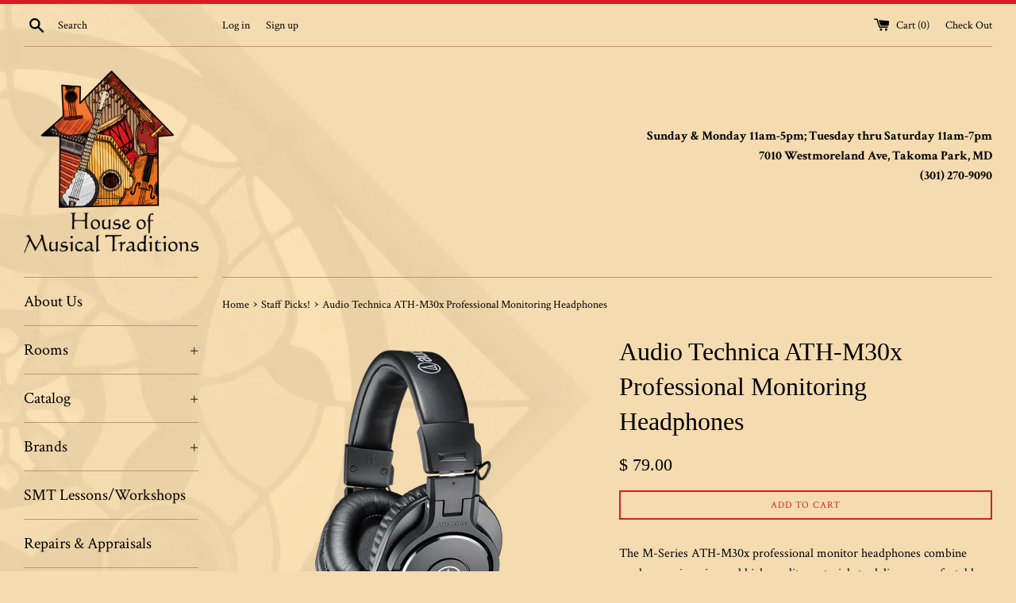

--- FILE ---
content_type: text/html; charset=utf-8
request_url: https://hmtrad.com/collections/frontpage/products/audio-technica-ath-m30x-professional-monitoring-headphones
body_size: 29956
content:
<!doctype html>
<!--[if IE 9]> <html class="ie9 supports-no-js" lang="en"> <![endif]-->
<!--[if (gt IE 9)|!(IE)]><!--> <html class="supports-no-js" lang="en"> <!--<![endif]-->
<head>
  <meta charset="utf-8">
  <meta http-equiv="X-UA-Compatible" content="IE=edge,chrome=1">
  <meta name="viewport" content="width=device-width,initial-scale=1">
  <meta name="theme-color" content="">
  <meta name="keywords" content="musical instruments, Best of DC, sitar, violin, fiddle, acoustic, world instrument, world percussion, djembe, accordion, accordian, guitar, boutique guitar, Alvarez, Cordoba, Eastman, Native American, flute, ukulele, pro audio, pro audio rental, student instrument rental, music lessons, piano lessons, guitar lessons, violin lessons, fiddle lessons, bass lessons, viola lessons, mandolin lessons, banjo lessons, flute lessons, music teachers, guitar teachers, piano teachers, violin teachers, fiddle teachers, banjo teachers, flute teachers, bass teachers, mandolin teachers, Silver Spring music lessons, Silver Spring music teachers, Silver Spring music school, Silver Spring guitar teachers, Silver Spring guitar lessons, Silver Spring piano teachers, Silver Spring piano lessons, Silver Spring violin teachers, Silver Spring violin lessons, Silver Spring bass teachers, Silver Spring bass lessons, Silver Spring banjo lessons, Silver Spring banjo teachers, Gaithersburg music lessons, Gaithersburg music teachers, Gaithersburg piano lessons, Gaithersburg piano teachers, Gaithersburg guitar lessons, Gaithersburg guitar teachers, Gaithersburg violin lessons, Gaithersburg violin teachers, North Bethesda music lessons, North Bethesda music teachers, North Bethesda piano lessons, North Bethesda piano teacher, North Bethesda guitar lessons, North Bethesda guitar teacher, North Bethesda violin lessons, North Bethesda violin teachers, Takoma Park music lessons, Takoma Park music teachers, Takoma Park guitar lessons, Takoma Park guitar teacher, Takoma Park piano lessons, Takoma Park piano teacher, Takoma Park violin lessons, Takoma Park violin teacher, Takoma Park fiddle lessons, Takoma Park fiddle teacher, Takoma Park banjo lessons, Takoma Park banjo teacher, Takoma Park mandolin lessons, Takoma Park mandolin teacher, Takoma Park ukulele lessons, Takoma Park ukulele teacher, Rockville ukulele lessons, Rockville ukulele teacher, Rockville music lessons, Rockville music teachers, Rockville music school, Rockville guitar teachers, Rockville guitar lessons, Rockville piano teachers, Rockville piano lessons, Rockville violin teachers, Rockville violin lessons, Rockville bass teachers, Rockville bass lessons, Rockville banjo lessons, Rockville banjo teachers" />
  <link rel="canonical" href="https://hmtrad.com/products/audio-technica-ath-m30x-professional-monitoring-headphones">

  
    <link rel="shortcut icon" href="//hmtrad.com/cdn/shop/files/HMT_Logo_RGB_No_Text_32x32.jpg?v=1613703680" type="image/png" />
  

  <title>
  Audio Technica ATH-M30x Professional Monitoring Headphones &ndash; House of Musical Traditions
  </title>

  
    <meta name="description" content="The M-Series ATH-M30x professional monitor headphones combine modern engineering and high-quality materials to deliver a comfortable listening experience, with enhanced audio clarity and sound isolation. Tuned for highly detailed audio, with strong mid-range definition, these versatile monitoring headphones are ideal i">
  

  <!-- /snippets/social-meta-tags.liquid -->




<meta property="og:site_name" content="House of Musical Traditions">
<meta property="og:url" content="https://hmtrad.com/products/audio-technica-ath-m30x-professional-monitoring-headphones">
<meta property="og:title" content="Audio Technica ATH-M30x Professional Monitoring Headphones">
<meta property="og:type" content="product">
<meta property="og:description" content="The M-Series ATH-M30x professional monitor headphones combine modern engineering and high-quality materials to deliver a comfortable listening experience, with enhanced audio clarity and sound isolation. Tuned for highly detailed audio, with strong mid-range definition, these versatile monitoring headphones are ideal i">

  <meta property="og:price:amount" content="79.00">
  <meta property="og:price:currency" content="USD">

<meta property="og:image" content="http://hmtrad.com/cdn/shop/products/ath-m30x_01_1200x1200.png?v=1619106748"><meta property="og:image" content="http://hmtrad.com/cdn/shop/products/ath-m30x_02_1200x1200.png?v=1619106748"><meta property="og:image" content="http://hmtrad.com/cdn/shop/products/ath-m30x_03_1200x1200.png?v=1619106748">
<meta property="og:image:secure_url" content="https://hmtrad.com/cdn/shop/products/ath-m30x_01_1200x1200.png?v=1619106748"><meta property="og:image:secure_url" content="https://hmtrad.com/cdn/shop/products/ath-m30x_02_1200x1200.png?v=1619106748"><meta property="og:image:secure_url" content="https://hmtrad.com/cdn/shop/products/ath-m30x_03_1200x1200.png?v=1619106748">


  <meta name="twitter:site" content="@hmtrad?lang=en">

<meta name="twitter:card" content="summary_large_image">
<meta name="twitter:title" content="Audio Technica ATH-M30x Professional Monitoring Headphones">
<meta name="twitter:description" content="The M-Series ATH-M30x professional monitor headphones combine modern engineering and high-quality materials to deliver a comfortable listening experience, with enhanced audio clarity and sound isolation. Tuned for highly detailed audio, with strong mid-range definition, these versatile monitoring headphones are ideal i">


  <script>
    document.documentElement.className = document.documentElement.className.replace('supports-no-js', 'supports-js');

    var theme = {
      mapStrings: {
        addressError: "Error looking up that address",
        addressNoResults: "No results for that address",
        addressQueryLimit: "You have exceeded the Google API usage limit. Consider upgrading to a \u003ca href=\"https:\/\/developers.google.com\/maps\/premium\/usage-limits\"\u003ePremium Plan\u003c\/a\u003e.",
        authError: "There was a problem authenticating your Google Maps account."
      }
    }
  </script>

  <link href="//hmtrad.com/cdn/shop/t/11/assets/theme.scss.css?v=136825399456855441001696173234" rel="stylesheet" type="text/css" media="all" />
  
  <style type="text/css">
body {
	background-image: url(https://cdn.shopify.com/s/files/1/1013/8813/files/BG2.png?3749278578281228230);
	background-attachment:fixed;
	background-repeat: no-repeat;
}
</style>

  <!-- Google Fonts -->
  
    
    
    <link href="//fonts.googleapis.com/css?family=Crimson+Text:400,700" rel="stylesheet" type="text/css" media="all" />
  
  

  <script>window.performance && window.performance.mark && window.performance.mark('shopify.content_for_header.start');</script><meta id="shopify-digital-wallet" name="shopify-digital-wallet" content="/10138813/digital_wallets/dialog">
<meta name="shopify-checkout-api-token" content="632288eddd92ace948e16e32c6460697">
<meta id="in-context-paypal-metadata" data-shop-id="10138813" data-venmo-supported="false" data-environment="production" data-locale="en_US" data-paypal-v4="true" data-currency="USD">
<link rel="alternate" type="application/json+oembed" href="https://hmtrad.com/products/audio-technica-ath-m30x-professional-monitoring-headphones.oembed">
<script async="async" src="/checkouts/internal/preloads.js?locale=en-US"></script>
<link rel="preconnect" href="https://shop.app" crossorigin="anonymous">
<script async="async" src="https://shop.app/checkouts/internal/preloads.js?locale=en-US&shop_id=10138813" crossorigin="anonymous"></script>
<script id="apple-pay-shop-capabilities" type="application/json">{"shopId":10138813,"countryCode":"US","currencyCode":"USD","merchantCapabilities":["supports3DS"],"merchantId":"gid:\/\/shopify\/Shop\/10138813","merchantName":"House of Musical Traditions","requiredBillingContactFields":["postalAddress","email","phone"],"requiredShippingContactFields":["postalAddress","email","phone"],"shippingType":"shipping","supportedNetworks":["visa","masterCard","amex","discover","elo","jcb"],"total":{"type":"pending","label":"House of Musical Traditions","amount":"1.00"},"shopifyPaymentsEnabled":true,"supportsSubscriptions":true}</script>
<script id="shopify-features" type="application/json">{"accessToken":"632288eddd92ace948e16e32c6460697","betas":["rich-media-storefront-analytics"],"domain":"hmtrad.com","predictiveSearch":true,"shopId":10138813,"locale":"en"}</script>
<script>var Shopify = Shopify || {};
Shopify.shop = "house-of-musical-traditions.myshopify.com";
Shopify.locale = "en";
Shopify.currency = {"active":"USD","rate":"1.0"};
Shopify.country = "US";
Shopify.theme = {"name":"20181016 - HMT New Theme ","id":32690765858,"schema_name":"Simple","schema_version":"3.9.0","theme_store_id":578,"role":"main"};
Shopify.theme.handle = "null";
Shopify.theme.style = {"id":null,"handle":null};
Shopify.cdnHost = "hmtrad.com/cdn";
Shopify.routes = Shopify.routes || {};
Shopify.routes.root = "/";</script>
<script type="module">!function(o){(o.Shopify=o.Shopify||{}).modules=!0}(window);</script>
<script>!function(o){function n(){var o=[];function n(){o.push(Array.prototype.slice.apply(arguments))}return n.q=o,n}var t=o.Shopify=o.Shopify||{};t.loadFeatures=n(),t.autoloadFeatures=n()}(window);</script>
<script>
  window.ShopifyPay = window.ShopifyPay || {};
  window.ShopifyPay.apiHost = "shop.app\/pay";
  window.ShopifyPay.redirectState = null;
</script>
<script id="shop-js-analytics" type="application/json">{"pageType":"product"}</script>
<script defer="defer" async type="module" src="//hmtrad.com/cdn/shopifycloud/shop-js/modules/v2/client.init-shop-cart-sync_BdyHc3Nr.en.esm.js"></script>
<script defer="defer" async type="module" src="//hmtrad.com/cdn/shopifycloud/shop-js/modules/v2/chunk.common_Daul8nwZ.esm.js"></script>
<script type="module">
  await import("//hmtrad.com/cdn/shopifycloud/shop-js/modules/v2/client.init-shop-cart-sync_BdyHc3Nr.en.esm.js");
await import("//hmtrad.com/cdn/shopifycloud/shop-js/modules/v2/chunk.common_Daul8nwZ.esm.js");

  window.Shopify.SignInWithShop?.initShopCartSync?.({"fedCMEnabled":true,"windoidEnabled":true});

</script>
<script>
  window.Shopify = window.Shopify || {};
  if (!window.Shopify.featureAssets) window.Shopify.featureAssets = {};
  window.Shopify.featureAssets['shop-js'] = {"shop-cart-sync":["modules/v2/client.shop-cart-sync_QYOiDySF.en.esm.js","modules/v2/chunk.common_Daul8nwZ.esm.js"],"init-fed-cm":["modules/v2/client.init-fed-cm_DchLp9rc.en.esm.js","modules/v2/chunk.common_Daul8nwZ.esm.js"],"shop-button":["modules/v2/client.shop-button_OV7bAJc5.en.esm.js","modules/v2/chunk.common_Daul8nwZ.esm.js"],"init-windoid":["modules/v2/client.init-windoid_DwxFKQ8e.en.esm.js","modules/v2/chunk.common_Daul8nwZ.esm.js"],"shop-cash-offers":["modules/v2/client.shop-cash-offers_DWtL6Bq3.en.esm.js","modules/v2/chunk.common_Daul8nwZ.esm.js","modules/v2/chunk.modal_CQq8HTM6.esm.js"],"shop-toast-manager":["modules/v2/client.shop-toast-manager_CX9r1SjA.en.esm.js","modules/v2/chunk.common_Daul8nwZ.esm.js"],"init-shop-email-lookup-coordinator":["modules/v2/client.init-shop-email-lookup-coordinator_UhKnw74l.en.esm.js","modules/v2/chunk.common_Daul8nwZ.esm.js"],"pay-button":["modules/v2/client.pay-button_DzxNnLDY.en.esm.js","modules/v2/chunk.common_Daul8nwZ.esm.js"],"avatar":["modules/v2/client.avatar_BTnouDA3.en.esm.js"],"init-shop-cart-sync":["modules/v2/client.init-shop-cart-sync_BdyHc3Nr.en.esm.js","modules/v2/chunk.common_Daul8nwZ.esm.js"],"shop-login-button":["modules/v2/client.shop-login-button_D8B466_1.en.esm.js","modules/v2/chunk.common_Daul8nwZ.esm.js","modules/v2/chunk.modal_CQq8HTM6.esm.js"],"init-customer-accounts-sign-up":["modules/v2/client.init-customer-accounts-sign-up_C8fpPm4i.en.esm.js","modules/v2/client.shop-login-button_D8B466_1.en.esm.js","modules/v2/chunk.common_Daul8nwZ.esm.js","modules/v2/chunk.modal_CQq8HTM6.esm.js"],"init-shop-for-new-customer-accounts":["modules/v2/client.init-shop-for-new-customer-accounts_CVTO0Ztu.en.esm.js","modules/v2/client.shop-login-button_D8B466_1.en.esm.js","modules/v2/chunk.common_Daul8nwZ.esm.js","modules/v2/chunk.modal_CQq8HTM6.esm.js"],"init-customer-accounts":["modules/v2/client.init-customer-accounts_dRgKMfrE.en.esm.js","modules/v2/client.shop-login-button_D8B466_1.en.esm.js","modules/v2/chunk.common_Daul8nwZ.esm.js","modules/v2/chunk.modal_CQq8HTM6.esm.js"],"shop-follow-button":["modules/v2/client.shop-follow-button_CkZpjEct.en.esm.js","modules/v2/chunk.common_Daul8nwZ.esm.js","modules/v2/chunk.modal_CQq8HTM6.esm.js"],"lead-capture":["modules/v2/client.lead-capture_BntHBhfp.en.esm.js","modules/v2/chunk.common_Daul8nwZ.esm.js","modules/v2/chunk.modal_CQq8HTM6.esm.js"],"checkout-modal":["modules/v2/client.checkout-modal_CfxcYbTm.en.esm.js","modules/v2/chunk.common_Daul8nwZ.esm.js","modules/v2/chunk.modal_CQq8HTM6.esm.js"],"shop-login":["modules/v2/client.shop-login_Da4GZ2H6.en.esm.js","modules/v2/chunk.common_Daul8nwZ.esm.js","modules/v2/chunk.modal_CQq8HTM6.esm.js"],"payment-terms":["modules/v2/client.payment-terms_MV4M3zvL.en.esm.js","modules/v2/chunk.common_Daul8nwZ.esm.js","modules/v2/chunk.modal_CQq8HTM6.esm.js"]};
</script>
<script>(function() {
  var isLoaded = false;
  function asyncLoad() {
    if (isLoaded) return;
    isLoaded = true;
    var urls = ["\/\/www.powr.io\/powr.js?powr-token=house-of-musical-traditions.myshopify.com\u0026external-type=shopify\u0026shop=house-of-musical-traditions.myshopify.com"];
    for (var i = 0; i < urls.length; i++) {
      var s = document.createElement('script');
      s.type = 'text/javascript';
      s.async = true;
      s.src = urls[i];
      var x = document.getElementsByTagName('script')[0];
      x.parentNode.insertBefore(s, x);
    }
  };
  if(window.attachEvent) {
    window.attachEvent('onload', asyncLoad);
  } else {
    window.addEventListener('load', asyncLoad, false);
  }
})();</script>
<script id="__st">var __st={"a":10138813,"offset":-18000,"reqid":"7b1fbc3a-1fe0-4ac3-b5d8-d61d4c875fdf-1768959738","pageurl":"hmtrad.com\/collections\/frontpage\/products\/audio-technica-ath-m30x-professional-monitoring-headphones","u":"c857bcb85685","p":"product","rtyp":"product","rid":6562342731834};</script>
<script>window.ShopifyPaypalV4VisibilityTracking = true;</script>
<script id="captcha-bootstrap">!function(){'use strict';const t='contact',e='account',n='new_comment',o=[[t,t],['blogs',n],['comments',n],[t,'customer']],c=[[e,'customer_login'],[e,'guest_login'],[e,'recover_customer_password'],[e,'create_customer']],r=t=>t.map((([t,e])=>`form[action*='/${t}']:not([data-nocaptcha='true']) input[name='form_type'][value='${e}']`)).join(','),a=t=>()=>t?[...document.querySelectorAll(t)].map((t=>t.form)):[];function s(){const t=[...o],e=r(t);return a(e)}const i='password',u='form_key',d=['recaptcha-v3-token','g-recaptcha-response','h-captcha-response',i],f=()=>{try{return window.sessionStorage}catch{return}},m='__shopify_v',_=t=>t.elements[u];function p(t,e,n=!1){try{const o=window.sessionStorage,c=JSON.parse(o.getItem(e)),{data:r}=function(t){const{data:e,action:n}=t;return t[m]||n?{data:e,action:n}:{data:t,action:n}}(c);for(const[e,n]of Object.entries(r))t.elements[e]&&(t.elements[e].value=n);n&&o.removeItem(e)}catch(o){console.error('form repopulation failed',{error:o})}}const l='form_type',E='cptcha';function T(t){t.dataset[E]=!0}const w=window,h=w.document,L='Shopify',v='ce_forms',y='captcha';let A=!1;((t,e)=>{const n=(g='f06e6c50-85a8-45c8-87d0-21a2b65856fe',I='https://cdn.shopify.com/shopifycloud/storefront-forms-hcaptcha/ce_storefront_forms_captcha_hcaptcha.v1.5.2.iife.js',D={infoText:'Protected by hCaptcha',privacyText:'Privacy',termsText:'Terms'},(t,e,n)=>{const o=w[L][v],c=o.bindForm;if(c)return c(t,g,e,D).then(n);var r;o.q.push([[t,g,e,D],n]),r=I,A||(h.body.append(Object.assign(h.createElement('script'),{id:'captcha-provider',async:!0,src:r})),A=!0)});var g,I,D;w[L]=w[L]||{},w[L][v]=w[L][v]||{},w[L][v].q=[],w[L][y]=w[L][y]||{},w[L][y].protect=function(t,e){n(t,void 0,e),T(t)},Object.freeze(w[L][y]),function(t,e,n,w,h,L){const[v,y,A,g]=function(t,e,n){const i=e?o:[],u=t?c:[],d=[...i,...u],f=r(d),m=r(i),_=r(d.filter((([t,e])=>n.includes(e))));return[a(f),a(m),a(_),s()]}(w,h,L),I=t=>{const e=t.target;return e instanceof HTMLFormElement?e:e&&e.form},D=t=>v().includes(t);t.addEventListener('submit',(t=>{const e=I(t);if(!e)return;const n=D(e)&&!e.dataset.hcaptchaBound&&!e.dataset.recaptchaBound,o=_(e),c=g().includes(e)&&(!o||!o.value);(n||c)&&t.preventDefault(),c&&!n&&(function(t){try{if(!f())return;!function(t){const e=f();if(!e)return;const n=_(t);if(!n)return;const o=n.value;o&&e.removeItem(o)}(t);const e=Array.from(Array(32),(()=>Math.random().toString(36)[2])).join('');!function(t,e){_(t)||t.append(Object.assign(document.createElement('input'),{type:'hidden',name:u})),t.elements[u].value=e}(t,e),function(t,e){const n=f();if(!n)return;const o=[...t.querySelectorAll(`input[type='${i}']`)].map((({name:t})=>t)),c=[...d,...o],r={};for(const[a,s]of new FormData(t).entries())c.includes(a)||(r[a]=s);n.setItem(e,JSON.stringify({[m]:1,action:t.action,data:r}))}(t,e)}catch(e){console.error('failed to persist form',e)}}(e),e.submit())}));const S=(t,e)=>{t&&!t.dataset[E]&&(n(t,e.some((e=>e===t))),T(t))};for(const o of['focusin','change'])t.addEventListener(o,(t=>{const e=I(t);D(e)&&S(e,y())}));const B=e.get('form_key'),M=e.get(l),P=B&&M;t.addEventListener('DOMContentLoaded',(()=>{const t=y();if(P)for(const e of t)e.elements[l].value===M&&p(e,B);[...new Set([...A(),...v().filter((t=>'true'===t.dataset.shopifyCaptcha))])].forEach((e=>S(e,t)))}))}(h,new URLSearchParams(w.location.search),n,t,e,['guest_login'])})(!0,!0)}();</script>
<script integrity="sha256-4kQ18oKyAcykRKYeNunJcIwy7WH5gtpwJnB7kiuLZ1E=" data-source-attribution="shopify.loadfeatures" defer="defer" src="//hmtrad.com/cdn/shopifycloud/storefront/assets/storefront/load_feature-a0a9edcb.js" crossorigin="anonymous"></script>
<script crossorigin="anonymous" defer="defer" src="//hmtrad.com/cdn/shopifycloud/storefront/assets/shopify_pay/storefront-65b4c6d7.js?v=20250812"></script>
<script data-source-attribution="shopify.dynamic_checkout.dynamic.init">var Shopify=Shopify||{};Shopify.PaymentButton=Shopify.PaymentButton||{isStorefrontPortableWallets:!0,init:function(){window.Shopify.PaymentButton.init=function(){};var t=document.createElement("script");t.src="https://hmtrad.com/cdn/shopifycloud/portable-wallets/latest/portable-wallets.en.js",t.type="module",document.head.appendChild(t)}};
</script>
<script data-source-attribution="shopify.dynamic_checkout.buyer_consent">
  function portableWalletsHideBuyerConsent(e){var t=document.getElementById("shopify-buyer-consent"),n=document.getElementById("shopify-subscription-policy-button");t&&n&&(t.classList.add("hidden"),t.setAttribute("aria-hidden","true"),n.removeEventListener("click",e))}function portableWalletsShowBuyerConsent(e){var t=document.getElementById("shopify-buyer-consent"),n=document.getElementById("shopify-subscription-policy-button");t&&n&&(t.classList.remove("hidden"),t.removeAttribute("aria-hidden"),n.addEventListener("click",e))}window.Shopify?.PaymentButton&&(window.Shopify.PaymentButton.hideBuyerConsent=portableWalletsHideBuyerConsent,window.Shopify.PaymentButton.showBuyerConsent=portableWalletsShowBuyerConsent);
</script>
<script data-source-attribution="shopify.dynamic_checkout.cart.bootstrap">document.addEventListener("DOMContentLoaded",(function(){function t(){return document.querySelector("shopify-accelerated-checkout-cart, shopify-accelerated-checkout")}if(t())Shopify.PaymentButton.init();else{new MutationObserver((function(e,n){t()&&(Shopify.PaymentButton.init(),n.disconnect())})).observe(document.body,{childList:!0,subtree:!0})}}));
</script>
<link id="shopify-accelerated-checkout-styles" rel="stylesheet" media="screen" href="https://hmtrad.com/cdn/shopifycloud/portable-wallets/latest/accelerated-checkout-backwards-compat.css" crossorigin="anonymous">
<style id="shopify-accelerated-checkout-cart">
        #shopify-buyer-consent {
  margin-top: 1em;
  display: inline-block;
  width: 100%;
}

#shopify-buyer-consent.hidden {
  display: none;
}

#shopify-subscription-policy-button {
  background: none;
  border: none;
  padding: 0;
  text-decoration: underline;
  font-size: inherit;
  cursor: pointer;
}

#shopify-subscription-policy-button::before {
  box-shadow: none;
}

      </style>

<script>window.performance && window.performance.mark && window.performance.mark('shopify.content_for_header.end');</script>

  <script src="//hmtrad.com/cdn/shop/t/11/assets/jquery-1.11.0.min.js?v=32460426840832490021539728364" type="text/javascript"></script>
  <script src="//hmtrad.com/cdn/shop/t/11/assets/modernizr.min.js?v=44044439420609591321539728364" type="text/javascript"></script>

  <!--[if (gt IE 9)|!(IE)]><!--><script src="//hmtrad.com/cdn/shop/t/11/assets/lazysizes.min.js?v=71745035489482760341539728364" async="async"></script><!--<![endif]-->
  <!--[if lte IE 9]><script src="//hmtrad.com/cdn/shop/t/11/assets/lazysizes.min.js?v=71745035489482760341539728364"></script><![endif]-->

  
<link href="https://monorail-edge.shopifysvc.com" rel="dns-prefetch">
<script>(function(){if ("sendBeacon" in navigator && "performance" in window) {try {var session_token_from_headers = performance.getEntriesByType('navigation')[0].serverTiming.find(x => x.name == '_s').description;} catch {var session_token_from_headers = undefined;}var session_cookie_matches = document.cookie.match(/_shopify_s=([^;]*)/);var session_token_from_cookie = session_cookie_matches && session_cookie_matches.length === 2 ? session_cookie_matches[1] : "";var session_token = session_token_from_headers || session_token_from_cookie || "";function handle_abandonment_event(e) {var entries = performance.getEntries().filter(function(entry) {return /monorail-edge.shopifysvc.com/.test(entry.name);});if (!window.abandonment_tracked && entries.length === 0) {window.abandonment_tracked = true;var currentMs = Date.now();var navigation_start = performance.timing.navigationStart;var payload = {shop_id: 10138813,url: window.location.href,navigation_start,duration: currentMs - navigation_start,session_token,page_type: "product"};window.navigator.sendBeacon("https://monorail-edge.shopifysvc.com/v1/produce", JSON.stringify({schema_id: "online_store_buyer_site_abandonment/1.1",payload: payload,metadata: {event_created_at_ms: currentMs,event_sent_at_ms: currentMs}}));}}window.addEventListener('pagehide', handle_abandonment_event);}}());</script>
<script id="web-pixels-manager-setup">(function e(e,d,r,n,o){if(void 0===o&&(o={}),!Boolean(null===(a=null===(i=window.Shopify)||void 0===i?void 0:i.analytics)||void 0===a?void 0:a.replayQueue)){var i,a;window.Shopify=window.Shopify||{};var t=window.Shopify;t.analytics=t.analytics||{};var s=t.analytics;s.replayQueue=[],s.publish=function(e,d,r){return s.replayQueue.push([e,d,r]),!0};try{self.performance.mark("wpm:start")}catch(e){}var l=function(){var e={modern:/Edge?\/(1{2}[4-9]|1[2-9]\d|[2-9]\d{2}|\d{4,})\.\d+(\.\d+|)|Firefox\/(1{2}[4-9]|1[2-9]\d|[2-9]\d{2}|\d{4,})\.\d+(\.\d+|)|Chrom(ium|e)\/(9{2}|\d{3,})\.\d+(\.\d+|)|(Maci|X1{2}).+ Version\/(15\.\d+|(1[6-9]|[2-9]\d|\d{3,})\.\d+)([,.]\d+|)( \(\w+\)|)( Mobile\/\w+|) Safari\/|Chrome.+OPR\/(9{2}|\d{3,})\.\d+\.\d+|(CPU[ +]OS|iPhone[ +]OS|CPU[ +]iPhone|CPU IPhone OS|CPU iPad OS)[ +]+(15[._]\d+|(1[6-9]|[2-9]\d|\d{3,})[._]\d+)([._]\d+|)|Android:?[ /-](13[3-9]|1[4-9]\d|[2-9]\d{2}|\d{4,})(\.\d+|)(\.\d+|)|Android.+Firefox\/(13[5-9]|1[4-9]\d|[2-9]\d{2}|\d{4,})\.\d+(\.\d+|)|Android.+Chrom(ium|e)\/(13[3-9]|1[4-9]\d|[2-9]\d{2}|\d{4,})\.\d+(\.\d+|)|SamsungBrowser\/([2-9]\d|\d{3,})\.\d+/,legacy:/Edge?\/(1[6-9]|[2-9]\d|\d{3,})\.\d+(\.\d+|)|Firefox\/(5[4-9]|[6-9]\d|\d{3,})\.\d+(\.\d+|)|Chrom(ium|e)\/(5[1-9]|[6-9]\d|\d{3,})\.\d+(\.\d+|)([\d.]+$|.*Safari\/(?![\d.]+ Edge\/[\d.]+$))|(Maci|X1{2}).+ Version\/(10\.\d+|(1[1-9]|[2-9]\d|\d{3,})\.\d+)([,.]\d+|)( \(\w+\)|)( Mobile\/\w+|) Safari\/|Chrome.+OPR\/(3[89]|[4-9]\d|\d{3,})\.\d+\.\d+|(CPU[ +]OS|iPhone[ +]OS|CPU[ +]iPhone|CPU IPhone OS|CPU iPad OS)[ +]+(10[._]\d+|(1[1-9]|[2-9]\d|\d{3,})[._]\d+)([._]\d+|)|Android:?[ /-](13[3-9]|1[4-9]\d|[2-9]\d{2}|\d{4,})(\.\d+|)(\.\d+|)|Mobile Safari.+OPR\/([89]\d|\d{3,})\.\d+\.\d+|Android.+Firefox\/(13[5-9]|1[4-9]\d|[2-9]\d{2}|\d{4,})\.\d+(\.\d+|)|Android.+Chrom(ium|e)\/(13[3-9]|1[4-9]\d|[2-9]\d{2}|\d{4,})\.\d+(\.\d+|)|Android.+(UC? ?Browser|UCWEB|U3)[ /]?(15\.([5-9]|\d{2,})|(1[6-9]|[2-9]\d|\d{3,})\.\d+)\.\d+|SamsungBrowser\/(5\.\d+|([6-9]|\d{2,})\.\d+)|Android.+MQ{2}Browser\/(14(\.(9|\d{2,})|)|(1[5-9]|[2-9]\d|\d{3,})(\.\d+|))(\.\d+|)|K[Aa][Ii]OS\/(3\.\d+|([4-9]|\d{2,})\.\d+)(\.\d+|)/},d=e.modern,r=e.legacy,n=navigator.userAgent;return n.match(d)?"modern":n.match(r)?"legacy":"unknown"}(),u="modern"===l?"modern":"legacy",c=(null!=n?n:{modern:"",legacy:""})[u],f=function(e){return[e.baseUrl,"/wpm","/b",e.hashVersion,"modern"===e.buildTarget?"m":"l",".js"].join("")}({baseUrl:d,hashVersion:r,buildTarget:u}),m=function(e){var d=e.version,r=e.bundleTarget,n=e.surface,o=e.pageUrl,i=e.monorailEndpoint;return{emit:function(e){var a=e.status,t=e.errorMsg,s=(new Date).getTime(),l=JSON.stringify({metadata:{event_sent_at_ms:s},events:[{schema_id:"web_pixels_manager_load/3.1",payload:{version:d,bundle_target:r,page_url:o,status:a,surface:n,error_msg:t},metadata:{event_created_at_ms:s}}]});if(!i)return console&&console.warn&&console.warn("[Web Pixels Manager] No Monorail endpoint provided, skipping logging."),!1;try{return self.navigator.sendBeacon.bind(self.navigator)(i,l)}catch(e){}var u=new XMLHttpRequest;try{return u.open("POST",i,!0),u.setRequestHeader("Content-Type","text/plain"),u.send(l),!0}catch(e){return console&&console.warn&&console.warn("[Web Pixels Manager] Got an unhandled error while logging to Monorail."),!1}}}}({version:r,bundleTarget:l,surface:e.surface,pageUrl:self.location.href,monorailEndpoint:e.monorailEndpoint});try{o.browserTarget=l,function(e){var d=e.src,r=e.async,n=void 0===r||r,o=e.onload,i=e.onerror,a=e.sri,t=e.scriptDataAttributes,s=void 0===t?{}:t,l=document.createElement("script"),u=document.querySelector("head"),c=document.querySelector("body");if(l.async=n,l.src=d,a&&(l.integrity=a,l.crossOrigin="anonymous"),s)for(var f in s)if(Object.prototype.hasOwnProperty.call(s,f))try{l.dataset[f]=s[f]}catch(e){}if(o&&l.addEventListener("load",o),i&&l.addEventListener("error",i),u)u.appendChild(l);else{if(!c)throw new Error("Did not find a head or body element to append the script");c.appendChild(l)}}({src:f,async:!0,onload:function(){if(!function(){var e,d;return Boolean(null===(d=null===(e=window.Shopify)||void 0===e?void 0:e.analytics)||void 0===d?void 0:d.initialized)}()){var d=window.webPixelsManager.init(e)||void 0;if(d){var r=window.Shopify.analytics;r.replayQueue.forEach((function(e){var r=e[0],n=e[1],o=e[2];d.publishCustomEvent(r,n,o)})),r.replayQueue=[],r.publish=d.publishCustomEvent,r.visitor=d.visitor,r.initialized=!0}}},onerror:function(){return m.emit({status:"failed",errorMsg:"".concat(f," has failed to load")})},sri:function(e){var d=/^sha384-[A-Za-z0-9+/=]+$/;return"string"==typeof e&&d.test(e)}(c)?c:"",scriptDataAttributes:o}),m.emit({status:"loading"})}catch(e){m.emit({status:"failed",errorMsg:(null==e?void 0:e.message)||"Unknown error"})}}})({shopId: 10138813,storefrontBaseUrl: "https://hmtrad.com",extensionsBaseUrl: "https://extensions.shopifycdn.com/cdn/shopifycloud/web-pixels-manager",monorailEndpoint: "https://monorail-edge.shopifysvc.com/unstable/produce_batch",surface: "storefront-renderer",enabledBetaFlags: ["2dca8a86"],webPixelsConfigList: [{"id":"63438906","configuration":"{\"pixel_id\":\"2718758691690558\",\"pixel_type\":\"facebook_pixel\",\"metaapp_system_user_token\":\"-\"}","eventPayloadVersion":"v1","runtimeContext":"OPEN","scriptVersion":"ca16bc87fe92b6042fbaa3acc2fbdaa6","type":"APP","apiClientId":2329312,"privacyPurposes":["ANALYTICS","MARKETING","SALE_OF_DATA"],"dataSharingAdjustments":{"protectedCustomerApprovalScopes":["read_customer_address","read_customer_email","read_customer_name","read_customer_personal_data","read_customer_phone"]}},{"id":"50757690","eventPayloadVersion":"v1","runtimeContext":"LAX","scriptVersion":"1","type":"CUSTOM","privacyPurposes":["ANALYTICS"],"name":"Google Analytics tag (migrated)"},{"id":"shopify-app-pixel","configuration":"{}","eventPayloadVersion":"v1","runtimeContext":"STRICT","scriptVersion":"0450","apiClientId":"shopify-pixel","type":"APP","privacyPurposes":["ANALYTICS","MARKETING"]},{"id":"shopify-custom-pixel","eventPayloadVersion":"v1","runtimeContext":"LAX","scriptVersion":"0450","apiClientId":"shopify-pixel","type":"CUSTOM","privacyPurposes":["ANALYTICS","MARKETING"]}],isMerchantRequest: false,initData: {"shop":{"name":"House of Musical Traditions","paymentSettings":{"currencyCode":"USD"},"myshopifyDomain":"house-of-musical-traditions.myshopify.com","countryCode":"US","storefrontUrl":"https:\/\/hmtrad.com"},"customer":null,"cart":null,"checkout":null,"productVariants":[{"price":{"amount":79.0,"currencyCode":"USD"},"product":{"title":"Audio Technica ATH-M30x Professional Monitoring Headphones","vendor":"Audio-Technica","id":"6562342731834","untranslatedTitle":"Audio Technica ATH-M30x Professional Monitoring Headphones","url":"\/products\/audio-technica-ath-m30x-professional-monitoring-headphones","type":"Audio Support"},"id":"39311354757178","image":{"src":"\/\/hmtrad.com\/cdn\/shop\/products\/ath-m30x_01.png?v=1619106748"},"sku":"ATHM30X","title":"Default Title","untranslatedTitle":"Default Title"}],"purchasingCompany":null},},"https://hmtrad.com/cdn","fcfee988w5aeb613cpc8e4bc33m6693e112",{"modern":"","legacy":""},{"shopId":"10138813","storefrontBaseUrl":"https:\/\/hmtrad.com","extensionBaseUrl":"https:\/\/extensions.shopifycdn.com\/cdn\/shopifycloud\/web-pixels-manager","surface":"storefront-renderer","enabledBetaFlags":"[\"2dca8a86\"]","isMerchantRequest":"false","hashVersion":"fcfee988w5aeb613cpc8e4bc33m6693e112","publish":"custom","events":"[[\"page_viewed\",{}],[\"product_viewed\",{\"productVariant\":{\"price\":{\"amount\":79.0,\"currencyCode\":\"USD\"},\"product\":{\"title\":\"Audio Technica ATH-M30x Professional Monitoring Headphones\",\"vendor\":\"Audio-Technica\",\"id\":\"6562342731834\",\"untranslatedTitle\":\"Audio Technica ATH-M30x Professional Monitoring Headphones\",\"url\":\"\/products\/audio-technica-ath-m30x-professional-monitoring-headphones\",\"type\":\"Audio Support\"},\"id\":\"39311354757178\",\"image\":{\"src\":\"\/\/hmtrad.com\/cdn\/shop\/products\/ath-m30x_01.png?v=1619106748\"},\"sku\":\"ATHM30X\",\"title\":\"Default Title\",\"untranslatedTitle\":\"Default Title\"}}]]"});</script><script>
  window.ShopifyAnalytics = window.ShopifyAnalytics || {};
  window.ShopifyAnalytics.meta = window.ShopifyAnalytics.meta || {};
  window.ShopifyAnalytics.meta.currency = 'USD';
  var meta = {"product":{"id":6562342731834,"gid":"gid:\/\/shopify\/Product\/6562342731834","vendor":"Audio-Technica","type":"Audio Support","handle":"audio-technica-ath-m30x-professional-monitoring-headphones","variants":[{"id":39311354757178,"price":7900,"name":"Audio Technica ATH-M30x Professional Monitoring Headphones","public_title":null,"sku":"ATHM30X"}],"remote":false},"page":{"pageType":"product","resourceType":"product","resourceId":6562342731834,"requestId":"7b1fbc3a-1fe0-4ac3-b5d8-d61d4c875fdf-1768959738"}};
  for (var attr in meta) {
    window.ShopifyAnalytics.meta[attr] = meta[attr];
  }
</script>
<script class="analytics">
  (function () {
    var customDocumentWrite = function(content) {
      var jquery = null;

      if (window.jQuery) {
        jquery = window.jQuery;
      } else if (window.Checkout && window.Checkout.$) {
        jquery = window.Checkout.$;
      }

      if (jquery) {
        jquery('body').append(content);
      }
    };

    var hasLoggedConversion = function(token) {
      if (token) {
        return document.cookie.indexOf('loggedConversion=' + token) !== -1;
      }
      return false;
    }

    var setCookieIfConversion = function(token) {
      if (token) {
        var twoMonthsFromNow = new Date(Date.now());
        twoMonthsFromNow.setMonth(twoMonthsFromNow.getMonth() + 2);

        document.cookie = 'loggedConversion=' + token + '; expires=' + twoMonthsFromNow;
      }
    }

    var trekkie = window.ShopifyAnalytics.lib = window.trekkie = window.trekkie || [];
    if (trekkie.integrations) {
      return;
    }
    trekkie.methods = [
      'identify',
      'page',
      'ready',
      'track',
      'trackForm',
      'trackLink'
    ];
    trekkie.factory = function(method) {
      return function() {
        var args = Array.prototype.slice.call(arguments);
        args.unshift(method);
        trekkie.push(args);
        return trekkie;
      };
    };
    for (var i = 0; i < trekkie.methods.length; i++) {
      var key = trekkie.methods[i];
      trekkie[key] = trekkie.factory(key);
    }
    trekkie.load = function(config) {
      trekkie.config = config || {};
      trekkie.config.initialDocumentCookie = document.cookie;
      var first = document.getElementsByTagName('script')[0];
      var script = document.createElement('script');
      script.type = 'text/javascript';
      script.onerror = function(e) {
        var scriptFallback = document.createElement('script');
        scriptFallback.type = 'text/javascript';
        scriptFallback.onerror = function(error) {
                var Monorail = {
      produce: function produce(monorailDomain, schemaId, payload) {
        var currentMs = new Date().getTime();
        var event = {
          schema_id: schemaId,
          payload: payload,
          metadata: {
            event_created_at_ms: currentMs,
            event_sent_at_ms: currentMs
          }
        };
        return Monorail.sendRequest("https://" + monorailDomain + "/v1/produce", JSON.stringify(event));
      },
      sendRequest: function sendRequest(endpointUrl, payload) {
        // Try the sendBeacon API
        if (window && window.navigator && typeof window.navigator.sendBeacon === 'function' && typeof window.Blob === 'function' && !Monorail.isIos12()) {
          var blobData = new window.Blob([payload], {
            type: 'text/plain'
          });

          if (window.navigator.sendBeacon(endpointUrl, blobData)) {
            return true;
          } // sendBeacon was not successful

        } // XHR beacon

        var xhr = new XMLHttpRequest();

        try {
          xhr.open('POST', endpointUrl);
          xhr.setRequestHeader('Content-Type', 'text/plain');
          xhr.send(payload);
        } catch (e) {
          console.log(e);
        }

        return false;
      },
      isIos12: function isIos12() {
        return window.navigator.userAgent.lastIndexOf('iPhone; CPU iPhone OS 12_') !== -1 || window.navigator.userAgent.lastIndexOf('iPad; CPU OS 12_') !== -1;
      }
    };
    Monorail.produce('monorail-edge.shopifysvc.com',
      'trekkie_storefront_load_errors/1.1',
      {shop_id: 10138813,
      theme_id: 32690765858,
      app_name: "storefront",
      context_url: window.location.href,
      source_url: "//hmtrad.com/cdn/s/trekkie.storefront.cd680fe47e6c39ca5d5df5f0a32d569bc48c0f27.min.js"});

        };
        scriptFallback.async = true;
        scriptFallback.src = '//hmtrad.com/cdn/s/trekkie.storefront.cd680fe47e6c39ca5d5df5f0a32d569bc48c0f27.min.js';
        first.parentNode.insertBefore(scriptFallback, first);
      };
      script.async = true;
      script.src = '//hmtrad.com/cdn/s/trekkie.storefront.cd680fe47e6c39ca5d5df5f0a32d569bc48c0f27.min.js';
      first.parentNode.insertBefore(script, first);
    };
    trekkie.load(
      {"Trekkie":{"appName":"storefront","development":false,"defaultAttributes":{"shopId":10138813,"isMerchantRequest":null,"themeId":32690765858,"themeCityHash":"4003869033851569722","contentLanguage":"en","currency":"USD","eventMetadataId":"c5613dbc-12db-4958-96d1-abca3debec3c"},"isServerSideCookieWritingEnabled":true,"monorailRegion":"shop_domain","enabledBetaFlags":["65f19447"]},"Session Attribution":{},"S2S":{"facebookCapiEnabled":true,"source":"trekkie-storefront-renderer","apiClientId":580111}}
    );

    var loaded = false;
    trekkie.ready(function() {
      if (loaded) return;
      loaded = true;

      window.ShopifyAnalytics.lib = window.trekkie;

      var originalDocumentWrite = document.write;
      document.write = customDocumentWrite;
      try { window.ShopifyAnalytics.merchantGoogleAnalytics.call(this); } catch(error) {};
      document.write = originalDocumentWrite;

      window.ShopifyAnalytics.lib.page(null,{"pageType":"product","resourceType":"product","resourceId":6562342731834,"requestId":"7b1fbc3a-1fe0-4ac3-b5d8-d61d4c875fdf-1768959738","shopifyEmitted":true});

      var match = window.location.pathname.match(/checkouts\/(.+)\/(thank_you|post_purchase)/)
      var token = match? match[1]: undefined;
      if (!hasLoggedConversion(token)) {
        setCookieIfConversion(token);
        window.ShopifyAnalytics.lib.track("Viewed Product",{"currency":"USD","variantId":39311354757178,"productId":6562342731834,"productGid":"gid:\/\/shopify\/Product\/6562342731834","name":"Audio Technica ATH-M30x Professional Monitoring Headphones","price":"79.00","sku":"ATHM30X","brand":"Audio-Technica","variant":null,"category":"Audio Support","nonInteraction":true,"remote":false},undefined,undefined,{"shopifyEmitted":true});
      window.ShopifyAnalytics.lib.track("monorail:\/\/trekkie_storefront_viewed_product\/1.1",{"currency":"USD","variantId":39311354757178,"productId":6562342731834,"productGid":"gid:\/\/shopify\/Product\/6562342731834","name":"Audio Technica ATH-M30x Professional Monitoring Headphones","price":"79.00","sku":"ATHM30X","brand":"Audio-Technica","variant":null,"category":"Audio Support","nonInteraction":true,"remote":false,"referer":"https:\/\/hmtrad.com\/collections\/frontpage\/products\/audio-technica-ath-m30x-professional-monitoring-headphones"});
      }
    });


        var eventsListenerScript = document.createElement('script');
        eventsListenerScript.async = true;
        eventsListenerScript.src = "//hmtrad.com/cdn/shopifycloud/storefront/assets/shop_events_listener-3da45d37.js";
        document.getElementsByTagName('head')[0].appendChild(eventsListenerScript);

})();</script>
  <script>
  if (!window.ga || (window.ga && typeof window.ga !== 'function')) {
    window.ga = function ga() {
      (window.ga.q = window.ga.q || []).push(arguments);
      if (window.Shopify && window.Shopify.analytics && typeof window.Shopify.analytics.publish === 'function') {
        window.Shopify.analytics.publish("ga_stub_called", {}, {sendTo: "google_osp_migration"});
      }
      console.error("Shopify's Google Analytics stub called with:", Array.from(arguments), "\nSee https://help.shopify.com/manual/promoting-marketing/pixels/pixel-migration#google for more information.");
    };
    if (window.Shopify && window.Shopify.analytics && typeof window.Shopify.analytics.publish === 'function') {
      window.Shopify.analytics.publish("ga_stub_initialized", {}, {sendTo: "google_osp_migration"});
    }
  }
</script>
<script
  defer
  src="https://hmtrad.com/cdn/shopifycloud/perf-kit/shopify-perf-kit-3.0.4.min.js"
  data-application="storefront-renderer"
  data-shop-id="10138813"
  data-render-region="gcp-us-central1"
  data-page-type="product"
  data-theme-instance-id="32690765858"
  data-theme-name="Simple"
  data-theme-version="3.9.0"
  data-monorail-region="shop_domain"
  data-resource-timing-sampling-rate="10"
  data-shs="true"
  data-shs-beacon="true"
  data-shs-export-with-fetch="true"
  data-shs-logs-sample-rate="1"
  data-shs-beacon-endpoint="https://hmtrad.com/api/collect"
></script>
</head>

<body id="audio-technica-ath-m30x-professional-monitoring-headphones" class="template-product">

  <a class="in-page-link visually-hidden skip-link" href="#MainContent">Skip to content</a>

  <div id="shopify-section-header" class="shopify-section">
  <div class="page-border"></div>





  <style>
    .site-header__logo {
      width: 240px;
      border: none;
    }
    #HeaderLogoWrapper {
      max-width: 240px !important;
    }
  </style>


<div class="site-wrapper">
  <div class="top-bar grid">

    <div class="grid__item medium-up--one-fifth small--one-half">
      <div class="top-bar__search">
        <a href="/search" class="medium-up--hide">
          <svg aria-hidden="true" focusable="false" role="presentation" class="icon icon-search" viewBox="0 0 20 20"><path fill="#444" d="M18.64 17.02l-5.31-5.31c.81-1.08 1.26-2.43 1.26-3.87C14.5 4.06 11.44 1 7.75 1S1 4.06 1 7.75s3.06 6.75 6.75 6.75c1.44 0 2.79-.45 3.87-1.26l5.31 5.31c.45.45 1.26.54 1.71.09.45-.36.45-1.17 0-1.62zM3.25 7.75c0-2.52 1.98-4.5 4.5-4.5s4.5 1.98 4.5 4.5-1.98 4.5-4.5 4.5-4.5-1.98-4.5-4.5z"/></svg>
        </a>
        <form action="/search" method="get" class="search-bar small--hide" role="search">
          
          <button type="submit" class="search-bar__submit">
            <svg aria-hidden="true" focusable="false" role="presentation" class="icon icon-search" viewBox="0 0 20 20"><path fill="#444" d="M18.64 17.02l-5.31-5.31c.81-1.08 1.26-2.43 1.26-3.87C14.5 4.06 11.44 1 7.75 1S1 4.06 1 7.75s3.06 6.75 6.75 6.75c1.44 0 2.79-.45 3.87-1.26l5.31 5.31c.45.45 1.26.54 1.71.09.45-.36.45-1.17 0-1.62zM3.25 7.75c0-2.52 1.98-4.5 4.5-4.5s4.5 1.98 4.5 4.5-1.98 4.5-4.5 4.5-4.5-1.98-4.5-4.5z"/></svg>
            <span class="icon__fallback-text">Search</span>
          </button>
          <input type="search" name="q" class="search-bar__input" value="" placeholder="Search" aria-label="Search">
        </form>
      </div>
    </div>

    
      <div class="grid__item medium-up--two-fifths small--hide">
        <span class="customer-links small--hide">
          
            <a href="/account/login" id="customer_login_link">Log in</a>
            <span class="vertical-divider"></span>
            <a href="/account/register" id="customer_register_link">Sign up</a>
          
        </span>
      </div>
    

    <div class="grid__item  medium-up--two-fifths  small--one-half text-right">
      <a href="/cart" class="site-header__cart">
        <svg aria-hidden="true" focusable="false" role="presentation" class="icon icon-cart" viewBox="0 0 20 20"><path fill="#444" d="M18.936 5.564c-.144-.175-.35-.207-.55-.207h-.003L6.774 4.286c-.272 0-.417.089-.491.18-.079.096-.16.263-.094.585l2.016 5.705c.163.407.642.673 1.068.673h8.401c.433 0 .854-.285.941-.725l.484-4.571c.045-.221-.015-.388-.163-.567z"/><path fill="#444" d="M17.107 12.5H7.659L4.98 4.117l-.362-1.059c-.138-.401-.292-.559-.695-.559H.924c-.411 0-.748.303-.748.714s.337.714.748.714h2.413l3.002 9.48c.126.38.295.52.942.52h9.825c.411 0 .748-.303.748-.714s-.336-.714-.748-.714zM10.424 16.23a1.498 1.498 0 1 1-2.997 0 1.498 1.498 0 0 1 2.997 0zM16.853 16.23a1.498 1.498 0 1 1-2.997 0 1.498 1.498 0 0 1 2.997 0z"/></svg>
        <span class="small--hide">
          Cart
          (<span id="CartCount">0</span>)
        </span>
      </a>
      <span class="vertical-divider small--hide"></span>
      <a href="/cart" class="site-header__cart small--hide">
        Check Out
      </a>
    </div>
  </div>

  <hr class="small--hide hr--border">

  <header class="site-header grid medium-up--grid--table" role="banner">
    <div class="grid__item small--text-center">
      <div itemscope itemtype="http://schema.org/Organization">
        

        <style>
  
  
  
    #HeaderLogo {
      max-width: 240px;
      max-height: 229.69919295671312px;
    }
    #HeaderLogoWrapper {
      max-width: 240px;
    }
  

  
</style>


        
          <div id="HeaderLogoWrapper" class="supports-js">
            <a href="/" itemprop="url" style="padding-top:95.70799706529714%; display: block;">
              <img id="HeaderLogo"
                   class="lazyload"
                   src="//hmtrad.com/cdn/shop/files/HMT_Logo_RGB_-_tight_crop_150x150.png?v=1613703681"
                   data-src="//hmtrad.com/cdn/shop/files/HMT_Logo_RGB_-_tight_crop_{width}x.png?v=1613703681"
                   data-widths="[180, 360, 540, 720, 900, 1080, 1296, 1512, 1728, 2048]"
                   data-aspectratio="1.0"
                   data-sizes="auto"
                   alt="House of Musical Traditions"
                   itemprop="logo">
            </a>
          </div>
          <noscript>
            
            <a href="/" itemprop="url">
              <img class="site-header__logo" src="//hmtrad.com/cdn/shop/files/HMT_Logo_RGB_-_tight_crop_240x.png?v=1613703681"
              srcset="//hmtrad.com/cdn/shop/files/HMT_Logo_RGB_-_tight_crop_240x.png?v=1613703681 1x, //hmtrad.com/cdn/shop/files/HMT_Logo_RGB_-_tight_crop_240x@2x.png?v=1613703681 2x"
              alt="House of Musical Traditions"
              itemprop="logo">
            </a>
          </noscript>
          
        
      </div>
      
      
    </div>
    
      <div class="grid__item medium-up--text-right small--text-center">

          <p><strong>Sunday & Monday 11am-5pm; Tuesday thru Saturday 11am-7pm<br/>7010 Westmoreland Ave, Takoma Park, MD<br/>(301) 270-9090   </strong></p>
        </div>
      </div>
    
  </header>
</div>


</div>

    

  <div class="site-wrapper">

    <div class="grid">

      <div id="shopify-section-sidebar" class="shopify-section"><div data-section-id="sidebar" data-section-type="sidebar-section">
  <nav class="grid__item small--text-center medium-up--one-fifth" role="navigation">
    <hr class="hr--small medium-up--hide">
    <button id="ToggleMobileMenu" class="mobile-menu-icon medium-up--hide" aria-haspopup="true" aria-owns="SiteNav">
      <span class="line"></span>
      <span class="line"></span>
      <span class="line"></span>
      <span class="line"></span>
      <span class="icon__fallback-text">Menu</span>
    </button>
    <div id="SiteNav" class="site-nav" role="menu">
      <ul class="list--nav">
        
          
          
            <li class="site-nav__element ">
              <a href="/pages/about-us" class="site-nav__link">About Us</a>
            </li>
          
        
          
          
            <li class="site-nav--has-submenu site-nav__element">
              <button class="site-nav__link btn--link site-nav__expand hidden" aria-expanded="false" aria-controls="Collapsible2">
                Rooms
                <span>+</span>
              </button>
              <button class="site-nav__link btn--link site-nav__collapse" aria-expanded="true" aria-controls="Collapsible2">
                Rooms
                <span>-</span>
              </button>
              <ul id="Collapsible2" class="site-nav__submenu site-nav__submenu--expanded" aria-hidden="false">
                
                  <li class="">
                    <a href="/pages/hmt-virtual-tour" class="site-nav__link">Take a Virtual Tour</a>
                  </li>
                
                  <li class="">
                    <a href="/collections/the-accordion-room" class="site-nav__link">Accordion Room</a>
                  </li>
                
                  <li class="">
                    <a href="/collections/amps-and-pro-audio-room" class="site-nav__link">Amps &amp; Pro Audio</a>
                  </li>
                
                  <li class="">
                    <a href="/collections/the-book-room" class="site-nav__link">Book Room</a>
                  </li>
                
                  <li class="">
                    <a href="/collections/the-great-wall-of-banjos" class="site-nav__link">Banjo Wall</a>
                  </li>
                
                  <li class="">
                    <a href="/collections/the-percussion-room" class="site-nav__link">Drums &amp; Percussion</a>
                  </li>
                
                  <li class="">
                    <a href="/collections/the-guitar-room" class="site-nav__link">Guitar Room</a>
                  </li>
                
                  <li class="">
                    <a href="/collections/the-guitar-salon" class="site-nav__link">Guitar Salon</a>
                  </li>
                
                  <li class="">
                    <a href="/collections/harps" class="site-nav__link">Harp &amp; Dulcimer Room</a>
                  </li>
                
                  <li class="">
                    <a href="/collections/the-mandolin-room" class="site-nav__link">Mandolin Room</a>
                  </li>
                
                  <li class="">
                    <a href="/collections/the-uke-room" class="site-nav__link">Uke Room</a>
                  </li>
                
                  <li class="">
                    <a href="/collections/the-used-page" class="site-nav__link">Used Instruments</a>
                  </li>
                
                  <li class="">
                    <a href="/collections/violins" class="site-nav__link">Violin Room</a>
                  </li>
                
                  <li class="">
                    <a href="/collections/world-instruments" class="site-nav__link">World Instruments</a>
                  </li>
                
              </ul>
            </li>
          
        
          
          
            <li class="site-nav--has-submenu site-nav__element">
              <button class="site-nav__link btn--link site-nav__expand hidden" aria-expanded="false" aria-controls="Collapsible3">
                Catalog
                <span>+</span>
              </button>
              <button class="site-nav__link btn--link site-nav__collapse" aria-expanded="true" aria-controls="Collapsible3">
                Catalog
                <span>-</span>
              </button>
              <ul id="Collapsible3" class="site-nav__submenu site-nav__submenu--expanded" aria-hidden="false">
                
                  <li class="">
                    <a href="/collections/the-book-room" class="site-nav__link">Books</a>
                  </li>
                
                  <li class="">
                    <a href="/collections/percussion-instruments" class="site-nav__link">Percussion</a>
                  </li>
                
                  <li class="">
                    <a href="/collections/stringed-instruments" class="site-nav__link">Stringed Instruments</a>
                  </li>
                
                  <li class="">
                    <a href="/collections/wind-instruments" class="site-nav__link">Wind Instruments</a>
                  </li>
                
                  <li class="">
                    <a href="/collections/the-accessory-wall" class="site-nav__link">Accessories</a>
                  </li>
                
                  <li class="">
                    <a href="/collections/accordion-repair-room" class="site-nav__link">Accordion Repair Parts</a>
                  </li>
                
                  <li class="">
                    <a href="/collections/the-used-page" class="site-nav__link">Used Instruments</a>
                  </li>
                
                  <li class="">
                    <a href="/products/gift-card" class="site-nav__link">Gift Cards</a>
                  </li>
                
              </ul>
            </li>
          
        
          
          
            <li class="site-nav--has-submenu site-nav__element">
              <button class="site-nav__link btn--link site-nav__expand hidden" aria-expanded="false" aria-controls="Collapsible4">
                Brands
                <span>+</span>
              </button>
              <button class="site-nav__link btn--link site-nav__collapse" aria-expanded="true" aria-controls="Collapsible4">
                Brands
                <span>-</span>
              </button>
              <ul id="Collapsible4" class="site-nav__submenu site-nav__submenu--expanded" aria-hidden="false">
                
                  <li class="">
                    <a href="/collections/access-gig-bags-cases" class="site-nav__link">Access Gig Bags</a>
                  </li>
                
                  <li class="">
                    <a href="/collections/alvarez" class="site-nav__link">Alvarez</a>
                  </li>
                
                  <li class="">
                    <a href="/collections/audio-technica" class="site-nav__link">Audio Technica</a>
                  </li>
                
                  <li class="">
                    <a href="/collections/breedlove" class="site-nav__link">Breedlove</a>
                  </li>
                
                  <li class="">
                    <a href="/collections/cordoba" class="site-nav__link">Cordoba</a>
                  </li>
                
                  <li class="">
                    <a href="/collections/deering-banjos-in-stock" class="site-nav__link">Deering</a>
                  </li>
                
                  <li class="">
                    <a href="/collections/dusty-strings" class="site-nav__link">Dusty Strings</a>
                  </li>
                
                  <li class="">
                    <a href="/collections/eastman-guitars" class="site-nav__link">Eastman</a>
                  </li>
                
                  <li class="">
                    <a href="/collections/fishman" class="site-nav__link">Fishman</a>
                  </li>
                
                  <li class="">
                    <a href="/collections/gold-tone-musical-instruments" class="site-nav__link">Gold Tone</a>
                  </li>
                
                  <li class="">
                    <a href="/collections/bob-gramann" class="site-nav__link">Gramann</a>
                  </li>
                
                  <li class="">
                    <a href="https://hmtrad.com/collections/hardwood-music-tongue-drums" class="site-nav__link">Hardwood Music</a>
                  </li>
                
                  <li class="">
                    <a href="https://hmtrad.com/collections/hedwitschak-bodhrans" class="site-nav__link">Hedwitschak Bodhráns</a>
                  </li>
                
                  <li class="">
                    <a href="/collections/high-spirits-native-american-style-flutes-by-odell-borg" class="site-nav__link">High Spirits</a>
                  </li>
                
                  <li class="">
                    <a href="/collections/kala" class="site-nav__link">Kala</a>
                  </li>
                
                  <li class="">
                    <a href="/collections/kamaka-ukuleles" class="site-nav__link">Kamaka</a>
                  </li>
                
                  <li class="">
                    <a href="/collections/kremona-guitars" class="site-nav__link">Kremona</a>
                  </li>
                
                  <li class="">
                    <a href="/collections/larivee-guitars" class="site-nav__link">Larrivee</a>
                  </li>
                
                  <li class="">
                    <a href="/collections/the-loar" class="site-nav__link">The Loar</a>
                  </li>
                
                  <li class="">
                    <a href="/collections/l-r-baggs" class="site-nav__link">LR Baggs</a>
                  </li>
                
                  <li class="">
                    <a href="https://hmtrad.com/collections/ns-design-electric-string-instruments" class="site-nav__link">NS Design</a>
                  </li>
                
                  <li class="">
                    <a href="/collections/recording-king" class="site-nav__link">Recording King</a>
                  </li>
                
                  <li class="">
                    <a href="https://hmtrad.com/collections/troublesome-creek-instruments" class="site-nav__link">Troublesome Creek</a>
                  </li>
                
                  <li class="">
                    <a href="/collections/the-used-page" class="site-nav__link">Used Instruments</a>
                  </li>
                
              </ul>
            </li>
          
        
          
          
            <li class="site-nav__element ">
              <a href="/pages/lessons-workshops" class="site-nav__link">SMT Lessons/Workshops</a>
            </li>
          
        
          
          
            <li class="site-nav__element ">
              <a href="/pages/repairs" class="site-nav__link">Repairs & Appraisals</a>
            </li>
          
        
          
          
            <li class="site-nav__element ">
              <a href="/pages/rentals" class="site-nav__link">Rentals</a>
            </li>
          
        
          
          
            <li class="site-nav__element ">
              <a href="/pages/contact-us" class="site-nav__link">Contact</a>
            </li>
          
        
          
          
            <li class="site-nav__element ">
              <a href="/pages/institute-of-musical-traditions" class="site-nav__link">IMT Concerts</a>
            </li>
          
        
          
          
            <li class="site-nav__element ">
              <a href="https://reverb.com/shop/house-of-musical-traditions" class="site-nav__link">Reverb Store</a>
            </li>
          
        
          
          
            <li class="site-nav__element ">
              <a href="https://www.ebay.com/usr/hmtrad/" class="site-nav__link">eBay Store</a>
            </li>
          
        
        
          
            <li>
              <a href="/account/login" class="site-nav__link site-nav--account medium-up--hide">Log in</a>
            </li>
            <li>
              <a href="/account/register" class="site-nav__link site-nav--account medium-up--hide">Sign up</a>
            </li>
          
        
      </ul>
      <ul class="list--inline social-links">
        
          <li>
            <a href="https://www.facebook.com/houseofmusicaltraditions" title="House of Musical Traditions on Facebook">
              <svg aria-hidden="true" focusable="false" role="presentation" class="icon icon-facebook" viewBox="0 0 20 20"><path fill="#444" d="M18.05.811q.439 0 .744.305t.305.744v16.637q0 .439-.305.744t-.744.305h-4.732v-7.221h2.415l.342-2.854h-2.757v-1.83q0-.659.293-1t1.073-.342h1.488V3.762q-.976-.098-2.171-.098-1.634 0-2.635.964t-1 2.72V9.47H7.951v2.854h2.415v7.221H1.413q-.439 0-.744-.305t-.305-.744V1.859q0-.439.305-.744T1.413.81H18.05z"/></svg>
              <span class="icon__fallback-text">Facebook</span>
            </a>
          </li>
        
        
          <li>
            <a href="https://twitter.com/hmtrad?lang=en" title="House of Musical Traditions on Twitter">
              <svg aria-hidden="true" focusable="false" role="presentation" class="icon icon-twitter" viewBox="0 0 20 20"><path fill="#444" d="M19.551 4.208q-.815 1.202-1.956 2.038 0 .082.02.255t.02.255q0 1.589-.469 3.179t-1.426 3.036-2.272 2.567-3.158 1.793-3.963.672q-3.301 0-6.031-1.773.571.041.937.041 2.751 0 4.911-1.671-1.284-.02-2.292-.784T2.456 11.85q.346.082.754.082.55 0 1.039-.163-1.365-.285-2.262-1.365T1.09 7.918v-.041q.774.408 1.773.448-.795-.53-1.263-1.396t-.469-1.864q0-1.019.509-1.997 1.487 1.854 3.596 2.924T9.81 7.184q-.143-.509-.143-.897 0-1.63 1.161-2.781t2.832-1.151q.815 0 1.569.326t1.284.917q1.345-.265 2.506-.958-.428 1.386-1.732 2.18 1.243-.163 2.262-.611z"/></svg>
              <span class="icon__fallback-text">Twitter</span>
            </a>
          </li>
        
        
        
          <li>
            <a href="https://www.instagram.com/hmtrad/" title="House of Musical Traditions on Instagram">
              <svg aria-hidden="true" focusable="false" role="presentation" class="icon icon-instagram" viewBox="0 0 512 512"><path d="M256 49.5c67.3 0 75.2.3 101.8 1.5 24.6 1.1 37.9 5.2 46.8 8.7 11.8 4.6 20.2 10 29 18.8s14.3 17.2 18.8 29c3.4 8.9 7.6 22.2 8.7 46.8 1.2 26.6 1.5 34.5 1.5 101.8s-.3 75.2-1.5 101.8c-1.1 24.6-5.2 37.9-8.7 46.8-4.6 11.8-10 20.2-18.8 29s-17.2 14.3-29 18.8c-8.9 3.4-22.2 7.6-46.8 8.7-26.6 1.2-34.5 1.5-101.8 1.5s-75.2-.3-101.8-1.5c-24.6-1.1-37.9-5.2-46.8-8.7-11.8-4.6-20.2-10-29-18.8s-14.3-17.2-18.8-29c-3.4-8.9-7.6-22.2-8.7-46.8-1.2-26.6-1.5-34.5-1.5-101.8s.3-75.2 1.5-101.8c1.1-24.6 5.2-37.9 8.7-46.8 4.6-11.8 10-20.2 18.8-29s17.2-14.3 29-18.8c8.9-3.4 22.2-7.6 46.8-8.7 26.6-1.3 34.5-1.5 101.8-1.5m0-45.4c-68.4 0-77 .3-103.9 1.5C125.3 6.8 107 11.1 91 17.3c-16.6 6.4-30.6 15.1-44.6 29.1-14 14-22.6 28.1-29.1 44.6-6.2 16-10.5 34.3-11.7 61.2C4.4 179 4.1 187.6 4.1 256s.3 77 1.5 103.9c1.2 26.8 5.5 45.1 11.7 61.2 6.4 16.6 15.1 30.6 29.1 44.6 14 14 28.1 22.6 44.6 29.1 16 6.2 34.3 10.5 61.2 11.7 26.9 1.2 35.4 1.5 103.9 1.5s77-.3 103.9-1.5c26.8-1.2 45.1-5.5 61.2-11.7 16.6-6.4 30.6-15.1 44.6-29.1 14-14 22.6-28.1 29.1-44.6 6.2-16 10.5-34.3 11.7-61.2 1.2-26.9 1.5-35.4 1.5-103.9s-.3-77-1.5-103.9c-1.2-26.8-5.5-45.1-11.7-61.2-6.4-16.6-15.1-30.6-29.1-44.6-14-14-28.1-22.6-44.6-29.1-16-6.2-34.3-10.5-61.2-11.7-27-1.1-35.6-1.4-104-1.4z"/><path d="M256 126.6c-71.4 0-129.4 57.9-129.4 129.4s58 129.4 129.4 129.4 129.4-58 129.4-129.4-58-129.4-129.4-129.4zm0 213.4c-46.4 0-84-37.6-84-84s37.6-84 84-84 84 37.6 84 84-37.6 84-84 84z"/><circle cx="390.5" cy="121.5" r="30.2"/></svg>
              <span class="icon__fallback-text">Instagram</span>
            </a>
          </li>
        
        
        
        
        
          <li>
            <a href="https://www.youtube.com/user/musicaltraditions" title="House of Musical Traditions on YouTube">
              <svg aria-hidden="true" focusable="false" role="presentation" class="icon icon-youtube" viewBox="0 0 21 20"><path fill="#444" d="M-.196 15.803q0 1.23.812 2.092t1.977.861h14.946q1.165 0 1.977-.861t.812-2.092V3.909q0-1.23-.82-2.116T17.539.907H2.593q-1.148 0-1.969.886t-.82 2.116v11.894zm7.465-2.149V6.058q0-.115.066-.18.049-.016.082-.016l.082.016 7.153 3.806q.066.066.066.164 0 .066-.066.131l-7.153 3.806q-.033.033-.066.033-.066 0-.098-.033-.066-.066-.066-.131z"/></svg>
              <span class="icon__fallback-text">YouTube</span>
            </a>
          </li>
        
        
        
        
      </ul>
    </div>
    <hr class="medium-up--hide hr--small ">
  </nav>
</div>


</div>

      <main class="main-content grid__item medium-up--four-fifths" id="MainContent" role="main">
        
          <hr class="hr--border-top small--hide">
        
        
          
<nav class="breadcrumb-nav small--text-center" aria-label="You are here">
  <span itemscope itemtype="http://data-vocabulary.org/Breadcrumb">
    <a href="/" itemprop="url" title="Back to the frontpage">
      <span itemprop="title">Home</span>
    </a>
    <span class="breadcrumb-nav__separator" aria-hidden="true">›</span>
  </span>
  
    
      <span itemscope itemtype="http://data-vocabulary.org/Breadcrumb">
        <a href="/collections/frontpage" itemprop="url">
          <span itemprop="title">Staff Picks!</span>
        </a>
        <span class="breadcrumb-nav__separator" aria-hidden="true">›</span>
      </span>
    
    Audio Technica ATH-M30x Professional Monitoring Headphones
  
</nav>

        
        

<div id="shopify-section-product-template" class="shopify-section"><!-- /templates/product.liquid -->
<div itemscope itemtype="http://schema.org/Product" id="ProductSection" data-section-id="product-template" data-section-type="product-template" data-image-zoom-type="lightbox" data-show-extra-tab="true" data-extra-tab-content="" data-cart-enable-ajax="true" data-enable-history-state="true">

  <meta itemprop="name" content="Audio Technica ATH-M30x Professional Monitoring Headphones">
  <meta itemprop="url" content="https://hmtrad.com/products/audio-technica-ath-m30x-professional-monitoring-headphones">
  <meta itemprop="image" content="//hmtrad.com/cdn/shop/products/ath-m30x_01_grande.png?v=1619106748">

  
  
<div class="grid product-single">

    <div class="grid__item medium-up--one-half">
      
        
        
<style>
  
  
  @media screen and (min-width: 750px) { 
    #ProductImage-28024797954106 {
      max-width: 720px;
      max-height: 720.0px;
    }
    #ProductImageWrapper-28024797954106 {
      max-width: 720px;
    }
   } 

  
    
    @media screen and (max-width: 749px) {
      #ProductImage-28024797954106 {
        max-width: 720px;
        max-height: 720px;
      }
      #ProductImageWrapper-28024797954106 {
        max-width: 720px;
      }
    }
  
</style>


        <div id="ProductImageWrapper-28024797954106" class="product-single__featured-image-wrapper supports-js" data-image-id="28024797954106">
          <div class="product-single__photos" data-image-id="28024797954106" style="padding-top:100.0%;">
            <img id="ProductImage-28024797954106"
                 class="product-single__photo lazyload lightbox"
                 
                 src="//hmtrad.com/cdn/shop/products/ath-m30x_01_200x200.png?v=1619106748"
                 data-src="//hmtrad.com/cdn/shop/products/ath-m30x_01_{width}x.png?v=1619106748"
                 data-widths="[180, 360, 470, 600, 750, 940, 1080, 1296, 1512, 1728, 2048]"
                 data-aspectratio="1.0"
                 data-sizes="auto"
                 alt="Audio Technica ATH-M30x Professional Monitoring Headphones">
          </div>
          
        </div>
      
        
        
<style>
  
  
  @media screen and (min-width: 750px) { 
    #ProductImage-28024797921338 {
      max-width: 720px;
      max-height: 720.0px;
    }
    #ProductImageWrapper-28024797921338 {
      max-width: 720px;
    }
   } 

  
    
    @media screen and (max-width: 749px) {
      #ProductImage-28024797921338 {
        max-width: 720px;
        max-height: 720px;
      }
      #ProductImageWrapper-28024797921338 {
        max-width: 720px;
      }
    }
  
</style>


        <div id="ProductImageWrapper-28024797921338" class="product-single__featured-image-wrapper supports-js hidden" data-image-id="28024797921338">
          <div class="product-single__photos" data-image-id="28024797921338" style="padding-top:100.0%;">
            <img id="ProductImage-28024797921338"
                 class="product-single__photo lazyload lazypreload lightbox"
                 
                 src="//hmtrad.com/cdn/shop/products/ath-m30x_02_200x200.png?v=1619106748"
                 data-src="//hmtrad.com/cdn/shop/products/ath-m30x_02_{width}x.png?v=1619106748"
                 data-widths="[180, 360, 470, 600, 750, 940, 1080, 1296, 1512, 1728, 2048]"
                 data-aspectratio="1.0"
                 data-sizes="auto"
                 alt="Audio Technica ATH-M30x Professional Monitoring Headphones">
          </div>
          
        </div>
      
        
        
<style>
  
  
  @media screen and (min-width: 750px) { 
    #ProductImage-28024797888570 {
      max-width: 720px;
      max-height: 720.0px;
    }
    #ProductImageWrapper-28024797888570 {
      max-width: 720px;
    }
   } 

  
    
    @media screen and (max-width: 749px) {
      #ProductImage-28024797888570 {
        max-width: 720px;
        max-height: 720px;
      }
      #ProductImageWrapper-28024797888570 {
        max-width: 720px;
      }
    }
  
</style>


        <div id="ProductImageWrapper-28024797888570" class="product-single__featured-image-wrapper supports-js hidden" data-image-id="28024797888570">
          <div class="product-single__photos" data-image-id="28024797888570" style="padding-top:100.0%;">
            <img id="ProductImage-28024797888570"
                 class="product-single__photo lazyload lazypreload lightbox"
                 
                 src="//hmtrad.com/cdn/shop/products/ath-m30x_03_200x200.png?v=1619106748"
                 data-src="//hmtrad.com/cdn/shop/products/ath-m30x_03_{width}x.png?v=1619106748"
                 data-widths="[180, 360, 470, 600, 750, 940, 1080, 1296, 1512, 1728, 2048]"
                 data-aspectratio="1.0"
                 data-sizes="auto"
                 alt="Audio Technica ATH-M30x Professional Monitoring Headphones">
          </div>
          
        </div>
      

      <noscript>
        <img src="//hmtrad.com/cdn/shop/products/ath-m30x_01_grande.png?v=1619106748" alt="Audio Technica ATH-M30x Professional Monitoring Headphones">
      </noscript>

      
        <ul class="product-single__thumbnails grid grid--uniform" id="ProductThumbs">

          

          
            <li class="grid__item small--one-third medium-up--one-third">
              <a href="//hmtrad.com/cdn/shop/products/ath-m30x_01_grande.png?v=1619106748" class="product-single__thumbnail" data-image-id="28024797954106">
                <img src="//hmtrad.com/cdn/shop/products/ath-m30x_01_compact.png?v=1619106748" alt="Audio Technica ATH-M30x Professional Monitoring Headphones">
              </a>
            </li>
          
            <li class="grid__item small--one-third medium-up--one-third">
              <a href="//hmtrad.com/cdn/shop/products/ath-m30x_02_grande.png?v=1619106748" class="product-single__thumbnail" data-image-id="28024797921338">
                <img src="//hmtrad.com/cdn/shop/products/ath-m30x_02_compact.png?v=1619106748" alt="Audio Technica ATH-M30x Professional Monitoring Headphones">
              </a>
            </li>
          
            <li class="grid__item small--one-third medium-up--one-third">
              <a href="//hmtrad.com/cdn/shop/products/ath-m30x_03_grande.png?v=1619106748" class="product-single__thumbnail" data-image-id="28024797888570">
                <img src="//hmtrad.com/cdn/shop/products/ath-m30x_03_compact.png?v=1619106748" alt="Audio Technica ATH-M30x Professional Monitoring Headphones">
              </a>
            </li>
          

        </ul>
      

      
        <ul class="gallery hidden">
          
            <li data-image-id="28024797954106" class="gallery__item" data-mfp-src="//hmtrad.com/cdn/shop/products/ath-m30x_01_2048x2048.png?v=1619106748"></li>
          
            <li data-image-id="28024797921338" class="gallery__item" data-mfp-src="//hmtrad.com/cdn/shop/products/ath-m30x_02_2048x2048.png?v=1619106748"></li>
          
            <li data-image-id="28024797888570" class="gallery__item" data-mfp-src="//hmtrad.com/cdn/shop/products/ath-m30x_03_2048x2048.png?v=1619106748"></li>
          
        </ul>
      
    </div>

    <div class="grid__item medium-up--one-half">
      <div class="product-single__meta small--text-center">
        <h1 class="product-single__title" itemprop="name">Audio Technica ATH-M30x Professional Monitoring Headphones</h1>

        

        <div itemprop="offers" itemscope itemtype="http://schema.org/Offer">
          <meta itemprop="priceCurrency" content="USD">

          <link itemprop="availability" href="http://schema.org/InStock">

          <p class="product-single__prices">
            
              <span class="visually-hidden">Regular price</span>
            
            <span id="ProductPrice" class="product-single__price" itemprop="price" content="79.0">
              $ 79.00
            </span>

            
                      


        </div>

        

          </p>

          <form action="/cart/add" method="post" enctype="multipart/form-data" class="product-form">
            <select name="id" id="ProductSelect-product-template" class="product-single__variants">
              
                
                  <option  selected="selected"  data-sku="ATHM30X" value="39311354757178">Default Title - $ 79.00 USD</option>
                
              
            </select>

            

            <div class="product-single__cart-submit-wrapper">
              <button type="submit" name="add" id="AddToCart" class="btn product-single__cart-submit btn--secondary btn--full">
                <span id="AddToCartText">Add to Cart</span>
              </button>
            </div>

          </form>

        </div>

        

  
    
      <div class="product-single__description rte" itemprop="description">
        <p><meta charset="utf-8"><span>The M-Series ATH-M30x professional monitor headphones combine modern engineering and high-quality materials to deliver a comfortable listening experience, with enhanced audio clarity and sound isolation. Tuned for highly detailed audio, with strong mid-range definition, these versatile monitoring headphones are ideal in a variety of situations. Designed primarily for studio tracking and mixing, they offer added features for increased portability, making them a great choice for field recording.</span><br><br><span>Critically acclaimed M-Series professional monitor headphones deliver accurate audio and outstanding comfort, perfect for long sessions in the studio and on the go. Contoured earcups seal tight for excellent sound isolation, with minimal bleed. And the pro-grade materials are durable, yet comfortable.</span></p>
<ul>
<li>40 mm drivers with rare earth magnets and copper-clad aluminum wire voice coils</li>
<li>Tuned for enhanced detail, with excellent mid-range definition</li>
<li>Circumaural design contours around the ears for excellent sound isolation in loud environments</li>
<li>Convenient single-side cable exit</li>
<li>Collapsible for space-saving portability</li>
<li>Designed to excel for studio tracking, mixing and field recording</li>
<li>15 - 22,000 Hz frequency response</li>
<li>96-decibel sensitivity</li>
<li>
<meta charset="utf-8">
<span>Maximum input power of 1,300 mW at 1 kHz </span>
</li>
<li><span><meta charset="utf-8">Neodymium magnet</span></li>
<li><span>47 ohms<br></span></li>
<li><span><meta charset="utf-8">6.3 mm (1/4") snap-on adapter included</span></li>
</ul>
<p><meta charset="utf-8"><strong data-mce-fragment="1">McKinley chose the Audio Technica ATH-M Series Headphones as one of her Staff Picks -- here's what she has to say about them! </strong><br></p>
<p><em>"Up until I purchased these headphones from HMT in 2020, I had been on a grueling, 5-year-long quest to find the perfect headphones that would allow me to record and mix my own music from home without sacrificing quality or spending the bulk of my savings account. I went through four pairs of 'studio quality' headphones, the first of which sounded as dull and dumb as a blunted baseball bat; another of those failed headphone experiments (which cost $100 on eBay) sounded like they were playing sound through two rusted metal trashcans.<br>Then came the ATH-M Series to the rescue! They're more on the affordable side of recording quality headphones; they maintain an astonishing amount of clarity in the low end; and the higher frequencies that are notorious for becoming thin and ice-picky sound so incredibly healthy and rich. I have since used them to mix four studio-length albums and several dozen live shows, and I am happy to say that these headphones are a perfect purchase and I'll be sticking with them for some years to come!"<br></em></p>
      </div>
    
  

        

        
          <!-- /snippets/social-sharing.liquid -->
<div class="social-sharing" data-permalink="">
  
    <a target="_blank" href="//www.facebook.com/sharer.php?u=https://hmtrad.com/products/audio-technica-ath-m30x-professional-monitoring-headphones" class="social-sharing__link" title="Share on Facebook">
      <svg aria-hidden="true" focusable="false" role="presentation" class="icon icon-facebook" viewBox="0 0 20 20"><path fill="#444" d="M18.05.811q.439 0 .744.305t.305.744v16.637q0 .439-.305.744t-.744.305h-4.732v-7.221h2.415l.342-2.854h-2.757v-1.83q0-.659.293-1t1.073-.342h1.488V3.762q-.976-.098-2.171-.098-1.634 0-2.635.964t-1 2.72V9.47H7.951v2.854h2.415v7.221H1.413q-.439 0-.744-.305t-.305-.744V1.859q0-.439.305-.744T1.413.81H18.05z"/></svg>
      <span aria-hidden="true">Share</span>
      <span class="visually-hidden">Share on Facebook</span>
    </a>
  

  
    <a target="_blank" href="//twitter.com/share?text=Audio%20Technica%20ATH-M30x%20Professional%20Monitoring%20Headphones&amp;url=https://hmtrad.com/products/audio-technica-ath-m30x-professional-monitoring-headphones" class="social-sharing__link" title="Tweet on Twitter">
      <svg aria-hidden="true" focusable="false" role="presentation" class="icon icon-twitter" viewBox="0 0 20 20"><path fill="#444" d="M19.551 4.208q-.815 1.202-1.956 2.038 0 .082.02.255t.02.255q0 1.589-.469 3.179t-1.426 3.036-2.272 2.567-3.158 1.793-3.963.672q-3.301 0-6.031-1.773.571.041.937.041 2.751 0 4.911-1.671-1.284-.02-2.292-.784T2.456 11.85q.346.082.754.082.55 0 1.039-.163-1.365-.285-2.262-1.365T1.09 7.918v-.041q.774.408 1.773.448-.795-.53-1.263-1.396t-.469-1.864q0-1.019.509-1.997 1.487 1.854 3.596 2.924T9.81 7.184q-.143-.509-.143-.897 0-1.63 1.161-2.781t2.832-1.151q.815 0 1.569.326t1.284.917q1.345-.265 2.506-.958-.428 1.386-1.732 2.18 1.243-.163 2.262-.611z"/></svg>
      <span aria-hidden="true">Tweet</span>
      <span class="visually-hidden">Tweet on Twitter</span>
    </a>
  

  
</div>

        
      </div>
    </div>

  </div>
  

  

  





  <section class="related-products">
    <hr>
    <h2 class="section-header__title h3">You might also like</h2>
    <div class="grid grid--uniform">
      
      
      
        
          
            










<div class="product grid__item medium-up--one-third small--one-half slide-up-animation animated" role="listitem">
  
    <div class="supports-js" style="max-width: 600px; margin: 0 auto;">
      <a href="/collections/amps-and-pro-audio-room/products/jhs-3-series-rotary-chorus" class="product__image-wrapper" style="padding-top:100.0%;" title="JHS 3 Series Rotary Chorus">
        <img class="product__image lazyload"
             src="//hmtrad.com/cdn/shop/files/JHS-Pedals-3Series-Rotary-Chorus-Front_1100x_317d8b42-c3c8-4e49-9db8-990bd34f88d9_150x150.webp?v=1750961029"
             data-src="//hmtrad.com/cdn/shop/files/JHS-Pedals-3Series-Rotary-Chorus-Front_1100x_317d8b42-c3c8-4e49-9db8-990bd34f88d9_{width}x.webp?v=1750961029"
             data-widths="[180, 360, 540, 720, 900, 1080, 1296, 1512, 1728, 2048]"
             data-aspectratio="1.0"
             data-sizes="auto"
             alt="JHS 3 Series Rotary Chorus"
             style="max-width: 600px; max-height: 600px;">
      </a>
    </div>
  

  <noscript>
    <a href="/collections/amps-and-pro-audio-room/products/jhs-3-series-rotary-chorus" class="product__image-wrapper" title="JHS 3 Series Rotary Chorus">
      <img src="//hmtrad.com/cdn/shop/files/JHS-Pedals-3Series-Rotary-Chorus-Front_1100x_317d8b42-c3c8-4e49-9db8-990bd34f88d9_grande.webp?v=1750961029" alt="JHS 3 Series Rotary Chorus">
    </a>
  </noscript>

  <div class="product__title text-center">
    <a href="/collections/amps-and-pro-audio-room/products/jhs-3-series-rotary-chorus">JHS 3 Series Rotary Chorus</a>
  </div>

  

  <div class="product__prices text-center">
    

      <span class="product__price">
        
          <span class="visually-hidden">Regular price</span>
          $ 99.00
        
      </span>

    

    

    

    

    

  </div>
</div>

          
        
      
        
          
            










<div class="product grid__item medium-up--one-third small--one-half slide-up-animation animated" role="listitem">
  
    <div class="supports-js" style="max-width: 600px; margin: 0 auto;">
      <a href="/collections/amps-and-pro-audio-room/products/jhs-flight-delay-pedal-blue" class="product__image-wrapper" style="padding-top:100.0%;" title="JHS Flight Delay Pedal, Blue">
        <img class="product__image lazyload"
             src="//hmtrad.com/cdn/shop/files/JHS-Pedals-Flight-Delay-Blue_1100x_22c10ff1-62b3-46ce-be75-f4e089b4c83b_150x150.webp?v=1750960619"
             data-src="//hmtrad.com/cdn/shop/files/JHS-Pedals-Flight-Delay-Blue_1100x_22c10ff1-62b3-46ce-be75-f4e089b4c83b_{width}x.webp?v=1750960619"
             data-widths="[180, 360, 540, 720, 900, 1080, 1296, 1512, 1728, 2048]"
             data-aspectratio="1.0"
             data-sizes="auto"
             alt="JHS Flight Delay Pedal, Blue"
             style="max-width: 600px; max-height: 600px;">
      </a>
    </div>
  

  <noscript>
    <a href="/collections/amps-and-pro-audio-room/products/jhs-flight-delay-pedal-blue" class="product__image-wrapper" title="JHS Flight Delay Pedal, Blue">
      <img src="//hmtrad.com/cdn/shop/files/JHS-Pedals-Flight-Delay-Blue_1100x_22c10ff1-62b3-46ce-be75-f4e089b4c83b_grande.webp?v=1750960619" alt="JHS Flight Delay Pedal, Blue">
    </a>
  </noscript>

  <div class="product__title text-center">
    <a href="/collections/amps-and-pro-audio-room/products/jhs-flight-delay-pedal-blue">JHS Flight Delay Pedal, Blue</a>
  </div>

  

  <div class="product__prices text-center">
    

      <span class="product__price">
        
          <span class="visually-hidden">Regular price</span>
          $ 249.00
        
      </span>

    

    

    

    

    

  </div>
</div>

          
        
      
        
          
            










<div class="product grid__item medium-up--one-third small--one-half slide-up-animation animated" role="listitem">
  
    <div class="supports-js" style="max-width: 1429px; margin: 0 auto;">
      <a href="/collections/amps-and-pro-audio-room/products/electro-harmonix-headphone-amp" class="product__image-wrapper" style="padding-top:42.0%;" title="Electro-Harmonix Headphone Amp Portable Practice Amp">
        <img class="product__image lazyload"
             src="//hmtrad.com/cdn/shop/files/headphone-amp-zoom_150x150.webp?v=1742663356"
             data-src="//hmtrad.com/cdn/shop/files/headphone-amp-zoom_{width}x.webp?v=1742663356"
             data-widths="[180, 360, 540, 720, 900, 1080, 1296, 1512, 1728, 2048]"
             data-aspectratio="2.380952380952381"
             data-sizes="auto"
             alt="Electro-Harmonix Headphone Amp Portable Practice Amp"
             style="max-width: 1429px; max-height: 600px;">
      </a>
    </div>
  

  <noscript>
    <a href="/collections/amps-and-pro-audio-room/products/electro-harmonix-headphone-amp" class="product__image-wrapper" title="Electro-Harmonix Headphone Amp Portable Practice Amp">
      <img src="//hmtrad.com/cdn/shop/files/headphone-amp-zoom_grande.webp?v=1742663356" alt="Electro-Harmonix Headphone Amp Portable Practice Amp">
    </a>
  </noscript>

  <div class="product__title text-center">
    <a href="/collections/amps-and-pro-audio-room/products/electro-harmonix-headphone-amp">Electro-Harmonix Headphone Amp Portable Practice Amp</a>
  </div>

  

  <div class="product__prices text-center">
    

      <span class="product__price">
        
          <span class="visually-hidden">Regular price</span>
          $ 52.60
        
      </span>

    

    

    

    

    

  </div>
</div>

          
        
      
        
          
            










<div class="product grid__item medium-up--one-third small--one-half slide-up-animation animated" role="listitem">
  
    <div class="supports-js" style="max-width: 600px; margin: 0 auto;">
      <a href="/collections/amps-and-pro-audio-room/products/electro-harmonix-pico-360-looper-pedal" class="product__image-wrapper" style="padding-top:100.0%;" title="Electro-Harmonix Pico 360+ Looper Pedal">
        <img class="product__image lazyload"
             src="//hmtrad.com/cdn/shop/files/pico360-1-1-500x500_150x150.webp?v=1742663049"
             data-src="//hmtrad.com/cdn/shop/files/pico360-1-1-500x500_{width}x.webp?v=1742663049"
             data-widths="[180, 360, 540, 720, 900, 1080, 1296, 1512, 1728, 2048]"
             data-aspectratio="1.0"
             data-sizes="auto"
             alt="Electro-Harmonix Pico 360+ Looper Pedal"
             style="max-width: 600px; max-height: 600px;">
      </a>
    </div>
  

  <noscript>
    <a href="/collections/amps-and-pro-audio-room/products/electro-harmonix-pico-360-looper-pedal" class="product__image-wrapper" title="Electro-Harmonix Pico 360+ Looper Pedal">
      <img src="//hmtrad.com/cdn/shop/files/pico360-1-1-500x500_grande.webp?v=1742663049" alt="Electro-Harmonix Pico 360+ Looper Pedal">
    </a>
  </noscript>

  <div class="product__title text-center">
    <a href="/collections/amps-and-pro-audio-room/products/electro-harmonix-pico-360-looper-pedal">Electro-Harmonix Pico 360+ Looper Pedal</a>
  </div>

  

  <div class="product__prices text-center">
    

      <span class="product__price">
        
          <span class="visually-hidden">Regular price</span>
          $ 137.70
        
      </span>

    

    

    

    

    

  </div>
</div>

          
        
      
        
          
            










<div class="product grid__item medium-up--one-third small--one-half slide-up-animation animated" role="listitem">
  
    <div class="supports-js" style="max-width: 600px; margin: 0 auto;">
      <a href="/collections/amps-and-pro-audio-room/products/electro-harmonix-pico-canyon-echo-digital-delay-pedal" class="product__image-wrapper" style="padding-top:100.0%;" title="Electro-Harmonix Pico Canyon Echo Digital Delay Pedal">
        <img class="product__image lazyload"
             src="//hmtrad.com/cdn/shop/files/CanyonEcho_Front-500x500_150x150.webp?v=1742662307"
             data-src="//hmtrad.com/cdn/shop/files/CanyonEcho_Front-500x500_{width}x.webp?v=1742662307"
             data-widths="[180, 360, 540, 720, 900, 1080, 1296, 1512, 1728, 2048]"
             data-aspectratio="1.0"
             data-sizes="auto"
             alt="Electro-Harmonix Pico Canyon Echo Digital Delay Pedal"
             style="max-width: 600px; max-height: 600px;">
      </a>
    </div>
  

  <noscript>
    <a href="/collections/amps-and-pro-audio-room/products/electro-harmonix-pico-canyon-echo-digital-delay-pedal" class="product__image-wrapper" title="Electro-Harmonix Pico Canyon Echo Digital Delay Pedal">
      <img src="//hmtrad.com/cdn/shop/files/CanyonEcho_Front-500x500_grande.webp?v=1742662307" alt="Electro-Harmonix Pico Canyon Echo Digital Delay Pedal">
    </a>
  </noscript>

  <div class="product__title text-center">
    <a href="/collections/amps-and-pro-audio-room/products/electro-harmonix-pico-canyon-echo-digital-delay-pedal">Electro-Harmonix Pico Canyon Echo Digital Delay Pedal</a>
  </div>

  

  <div class="product__prices text-center">
    

      <span class="product__price">
        
          <span class="visually-hidden">Regular price</span>
          $ 149.50
        
      </span>

    

    

    

    

    

  </div>
</div>

          
        
      
        
          
            










<div class="product grid__item medium-up--one-third small--one-half slide-up-animation animated" role="listitem">
  
    <div class="supports-js" style="max-width: 600px; margin: 0 auto;">
      <a href="/collections/amps-and-pro-audio-room/products/electro-harmonix-nano-pog-polyphonic-octave-generator" class="product__image-wrapper" style="padding-top:100.0%;" title="Electro-Harmonix Nano POG Polyphonic Octave Generator">
        <img class="product__image lazyload"
             src="//hmtrad.com/cdn/shop/files/NanoPOG-1-500x500_150x150.webp?v=1742661776"
             data-src="//hmtrad.com/cdn/shop/files/NanoPOG-1-500x500_{width}x.webp?v=1742661776"
             data-widths="[180, 360, 540, 720, 900, 1080, 1296, 1512, 1728, 2048]"
             data-aspectratio="1.0"
             data-sizes="auto"
             alt="Electro-Harmonix Nano POG Polyphonic Octave Generator"
             style="max-width: 600px; max-height: 600px;">
      </a>
    </div>
  

  <noscript>
    <a href="/collections/amps-and-pro-audio-room/products/electro-harmonix-nano-pog-polyphonic-octave-generator" class="product__image-wrapper" title="Electro-Harmonix Nano POG Polyphonic Octave Generator">
      <img src="//hmtrad.com/cdn/shop/files/NanoPOG-1-500x500_grande.webp?v=1742661776" alt="Electro-Harmonix Nano POG Polyphonic Octave Generator">
    </a>
  </noscript>

  <div class="product__title text-center">
    <a href="/collections/amps-and-pro-audio-room/products/electro-harmonix-nano-pog-polyphonic-octave-generator">Electro-Harmonix Nano POG Polyphonic Octave Generator</a>
  </div>

  

  <div class="product__prices text-center">
    

      <span class="product__price">
        
          <span class="visually-hidden">Regular price</span>
          $ 230.40
        
      </span>

    

    

    

    

    

  </div>
</div>

          
        
      
        
          
            










<div class="product grid__item medium-up--one-third small--one-half slide-up-animation animated" role="listitem">
  
    <div class="supports-js" style="max-width: 900px; margin: 0 auto;">
      <a href="/collections/amps-and-pro-audio-room/products/electro-harmonix-micro-q-tron-envelope-filter" class="product__image-wrapper" style="padding-top:66.66666666666666%;" title="Electro-Harmonix Micro Q-Tron Envelope Filter">
        <img class="product__image lazyload"
             src="//hmtrad.com/cdn/shop/files/mqtron-f_150x150.webp?v=1742661532"
             data-src="//hmtrad.com/cdn/shop/files/mqtron-f_{width}x.webp?v=1742661532"
             data-widths="[180, 360, 540, 720, 900, 1080, 1296, 1512, 1728, 2048]"
             data-aspectratio="1.5"
             data-sizes="auto"
             alt="Electro-Harmonix Micro Q-Tron Envelope Filter"
             style="max-width: 900px; max-height: 600px;">
      </a>
    </div>
  

  <noscript>
    <a href="/collections/amps-and-pro-audio-room/products/electro-harmonix-micro-q-tron-envelope-filter" class="product__image-wrapper" title="Electro-Harmonix Micro Q-Tron Envelope Filter">
      <img src="//hmtrad.com/cdn/shop/files/mqtron-f_grande.webp?v=1742661532" alt="Electro-Harmonix Micro Q-Tron Envelope Filter">
    </a>
  </noscript>

  <div class="product__title text-center">
    <a href="/collections/amps-and-pro-audio-room/products/electro-harmonix-micro-q-tron-envelope-filter">Electro-Harmonix Micro Q-Tron Envelope Filter</a>
  </div>

  

  <div class="product__prices text-center">
    

      <span class="product__price">
        
          <span class="visually-hidden">Regular price</span>
          $ 112.50
        
      </span>

    

    

    

    

    

  </div>
</div>

          
        
      
        
          
            










<div class="product grid__item medium-up--one-third small--one-half slide-up-animation animated" role="listitem">
  
    <div class="supports-js" style="max-width: 600px; margin: 0 auto;">
      <a href="/collections/amps-and-pro-audio-room/products/electro-harmonix-memory-boy-analog-delay-w-chorus-vibrato" class="product__image-wrapper" style="padding-top:100.0%;" title="Electro-Harmonix Memory Boy Analog Delay w/Chorus/Vibrato">
        <img class="product__image lazyload"
             src="//hmtrad.com/cdn/shop/files/memory-boy-1-500x500_150x150.webp?v=1742661294"
             data-src="//hmtrad.com/cdn/shop/files/memory-boy-1-500x500_{width}x.webp?v=1742661294"
             data-widths="[180, 360, 540, 720, 900, 1080, 1296, 1512, 1728, 2048]"
             data-aspectratio="1.0"
             data-sizes="auto"
             alt="Electro-Harmonix Memory Boy Analog Delay w/Chorus/Vibrato"
             style="max-width: 600px; max-height: 600px;">
      </a>
    </div>
  

  <noscript>
    <a href="/collections/amps-and-pro-audio-room/products/electro-harmonix-memory-boy-analog-delay-w-chorus-vibrato" class="product__image-wrapper" title="Electro-Harmonix Memory Boy Analog Delay w/Chorus/Vibrato">
      <img src="//hmtrad.com/cdn/shop/files/memory-boy-1-500x500_grande.webp?v=1742661294" alt="Electro-Harmonix Memory Boy Analog Delay w/Chorus/Vibrato">
    </a>
  </noscript>

  <div class="product__title text-center">
    <a href="/collections/amps-and-pro-audio-room/products/electro-harmonix-memory-boy-analog-delay-w-chorus-vibrato">Electro-Harmonix Memory Boy Analog Delay w/Chorus/Vibrato</a>
  </div>

  

  <div class="product__prices text-center">
    

      <span class="product__price">
        
          <span class="visually-hidden">Regular price</span>
          $ 141.50
        
      </span>

    

    

    

    

    

  </div>
</div>

          
        
      
        
          
            










<div class="product grid__item medium-up--one-third small--one-half slide-up-animation animated" role="listitem">
  
    <div class="supports-js" style="max-width: 600px; margin: 0 auto;">
      <a href="/collections/amps-and-pro-audio-room/products/electro-harmonix-key9-electric-piano-machine" class="product__image-wrapper" style="padding-top:100.0%;" title="Electro-Harmonix KEY9 Electric Piano Machine">
        <img class="product__image lazyload"
             src="//hmtrad.com/cdn/shop/files/KEY9-1-500x500_150x150.webp?v=1742661068"
             data-src="//hmtrad.com/cdn/shop/files/KEY9-1-500x500_{width}x.webp?v=1742661068"
             data-widths="[180, 360, 540, 720, 900, 1080, 1296, 1512, 1728, 2048]"
             data-aspectratio="1.0"
             data-sizes="auto"
             alt="Electro-Harmonix KEY9 Electric Piano Machine"
             style="max-width: 600px; max-height: 600px;">
      </a>
    </div>
  

  <noscript>
    <a href="/collections/amps-and-pro-audio-room/products/electro-harmonix-key9-electric-piano-machine" class="product__image-wrapper" title="Electro-Harmonix KEY9 Electric Piano Machine">
      <img src="//hmtrad.com/cdn/shop/files/KEY9-1-500x500_grande.webp?v=1742661068" alt="Electro-Harmonix KEY9 Electric Piano Machine">
    </a>
  </noscript>

  <div class="product__title text-center">
    <a href="/collections/amps-and-pro-audio-room/products/electro-harmonix-key9-electric-piano-machine">Electro-Harmonix KEY9 Electric Piano Machine</a>
  </div>

  

  <div class="product__prices text-center">
    

      <span class="product__price">
        
          <span class="visually-hidden">Regular price</span>
          $ 259.50
        
      </span>

    

    

    

    

    

  </div>
</div>

          
        
      
        
          
            










<div class="product grid__item medium-up--one-third small--one-half slide-up-animation animated" role="listitem">
  
    <div class="supports-js" style="max-width: 600px; margin: 0 auto;">
      <a href="/collections/amps-and-pro-audio-room/products/electro-harmonix-mel9-tape-replay-machine" class="product__image-wrapper" style="padding-top:100.0%;" title="Electro-Harmonix MEL9 Tape Replay Machine">
        <img class="product__image lazyload"
             src="//hmtrad.com/cdn/shop/files/Mel9-1-500x500_150x150.webp?v=1742660762"
             data-src="//hmtrad.com/cdn/shop/files/Mel9-1-500x500_{width}x.webp?v=1742660762"
             data-widths="[180, 360, 540, 720, 900, 1080, 1296, 1512, 1728, 2048]"
             data-aspectratio="1.0"
             data-sizes="auto"
             alt="Electro-Harmonix MEL9 Tape Replay Machine"
             style="max-width: 600px; max-height: 600px;">
      </a>
    </div>
  

  <noscript>
    <a href="/collections/amps-and-pro-audio-room/products/electro-harmonix-mel9-tape-replay-machine" class="product__image-wrapper" title="Electro-Harmonix MEL9 Tape Replay Machine">
      <img src="//hmtrad.com/cdn/shop/files/Mel9-1-500x500_grande.webp?v=1742660762" alt="Electro-Harmonix MEL9 Tape Replay Machine">
    </a>
  </noscript>

  <div class="product__title text-center">
    <a href="/collections/amps-and-pro-audio-room/products/electro-harmonix-mel9-tape-replay-machine">Electro-Harmonix MEL9 Tape Replay Machine</a>
  </div>

  

  <div class="product__prices text-center">
    

      <span class="product__price">
        
          <span class="visually-hidden">Regular price</span>
          $ 259.50
        
      </span>

    

    

    

    

    

  </div>
</div>

          
        
      
        
          
            










<div class="product grid__item medium-up--one-third small--one-half slide-up-animation animated" role="listitem">
  
    <div class="supports-js" style="max-width: 710px; margin: 0 auto;">
      <a href="/collections/amps-and-pro-audio-room/products/mcintyre-sbt-04-pickup-for-small-body-guitar-folk-instruments-bouzouki" class="product__image-wrapper" style="padding-top:84.47368421052632%;" title="McIntyre SBT-04 Pickup for Small Body Guitar/Folk Instruments/Bouzouki">
        <img class="product__image lazyload"
             src="//hmtrad.com/cdn/shop/files/mcintyre-sbt-04-small-body-guitarfolk-instruments_150x150.jpg?v=1708708900"
             data-src="//hmtrad.com/cdn/shop/files/mcintyre-sbt-04-small-body-guitarfolk-instruments_{width}x.jpg?v=1708708900"
             data-widths="[180, 360, 540, 720, 900, 1080, 1296, 1512, 1728, 2048]"
             data-aspectratio="1.1838006230529594"
             data-sizes="auto"
             alt="McIntyre SBT-04 Pickup for Small Body Guitar/Folk Instruments/Bouzouki"
             style="max-width: 710px; max-height: 600px;">
      </a>
    </div>
  

  <noscript>
    <a href="/collections/amps-and-pro-audio-room/products/mcintyre-sbt-04-pickup-for-small-body-guitar-folk-instruments-bouzouki" class="product__image-wrapper" title="McIntyre SBT-04 Pickup for Small Body Guitar/Folk Instruments/Bouzouki">
      <img src="//hmtrad.com/cdn/shop/files/mcintyre-sbt-04-small-body-guitarfolk-instruments_grande.jpg?v=1708708900" alt="McIntyre SBT-04 Pickup for Small Body Guitar/Folk Instruments/Bouzouki">
    </a>
  </noscript>

  <div class="product__title text-center">
    <a href="/collections/amps-and-pro-audio-room/products/mcintyre-sbt-04-pickup-for-small-body-guitar-folk-instruments-bouzouki">McIntyre SBT-04 Pickup for Small Body Guitar/Folk Instruments/Bouzouki</a>
  </div>

  

  <div class="product__prices text-center">
    

      <span class="product__price">
        
          <span class="visually-hidden">Regular price</span>
          $ 105.00
        
      </span>

    

    

    

    

    

  </div>
</div>

          
        
      
        
          
            










<div class="product grid__item medium-up--one-third small--one-half slide-up-animation animated" role="listitem">
  
    <div class="supports-js" style="max-width: 600px; margin: 0 auto;">
      <a href="/collections/amps-and-pro-audio-room/products/genzler-re-q-dual-function-equalization-pedal" class="product__image-wrapper" style="padding-top:100.0%;" title="Genzler re/Q Dual Function Equalization Pedal">
        <img class="product__image lazyload"
             src="//hmtrad.com/cdn/shop/files/REQ-2.0-1000x1000-White-3-4-2_150x150.jpg?v=1705792512"
             data-src="//hmtrad.com/cdn/shop/files/REQ-2.0-1000x1000-White-3-4-2_{width}x.jpg?v=1705792512"
             data-widths="[180, 360, 540, 720, 900, 1080, 1296, 1512, 1728, 2048]"
             data-aspectratio="1.0"
             data-sizes="auto"
             alt="Genzler re/Q Dual Function Equalization Pedal"
             style="max-width: 600px; max-height: 600px;">
      </a>
    </div>
  

  <noscript>
    <a href="/collections/amps-and-pro-audio-room/products/genzler-re-q-dual-function-equalization-pedal" class="product__image-wrapper" title="Genzler re/Q Dual Function Equalization Pedal">
      <img src="//hmtrad.com/cdn/shop/files/REQ-2.0-1000x1000-White-3-4-2_grande.jpg?v=1705792512" alt="Genzler re/Q Dual Function Equalization Pedal">
    </a>
  </noscript>

  <div class="product__title text-center">
    <a href="/collections/amps-and-pro-audio-room/products/genzler-re-q-dual-function-equalization-pedal">Genzler re/Q Dual Function Equalization Pedal</a>
  </div>

  

  <div class="product__prices text-center">
    

      <span class="product__price">
        
          <span class="visually-hidden">Regular price</span>
          $ 244.99
        
      </span>

    

    

    

    

    

  </div>
</div>

          
        
      
        
          
        
      
    </div>
  </section>


</div>


  <script type="application/json" id="ProductJson-product-template">
    {"id":6562342731834,"title":"Audio Technica ATH-M30x Professional Monitoring Headphones","handle":"audio-technica-ath-m30x-professional-monitoring-headphones","description":"\u003cp\u003e\u003cmeta charset=\"utf-8\"\u003e\u003cspan\u003eThe M-Series ATH-M30x professional monitor headphones combine modern engineering and high-quality materials to deliver a comfortable listening experience, with enhanced audio clarity and sound isolation. Tuned for highly detailed audio, with strong mid-range definition, these versatile monitoring headphones are ideal in a variety of situations. Designed primarily for studio tracking and mixing, they offer added features for increased portability, making them a great choice for field recording.\u003c\/span\u003e\u003cbr\u003e\u003cbr\u003e\u003cspan\u003eCritically acclaimed M-Series professional monitor headphones deliver accurate audio and outstanding comfort, perfect for long sessions in the studio and on the go. Contoured earcups seal tight for excellent sound isolation, with minimal bleed. And the pro-grade materials are durable, yet comfortable.\u003c\/span\u003e\u003c\/p\u003e\n\u003cul\u003e\n\u003cli\u003e40 mm drivers with rare earth magnets and copper-clad aluminum wire voice coils\u003c\/li\u003e\n\u003cli\u003eTuned for enhanced detail, with excellent mid-range definition\u003c\/li\u003e\n\u003cli\u003eCircumaural design contours around the ears for excellent sound isolation in loud environments\u003c\/li\u003e\n\u003cli\u003eConvenient single-side cable exit\u003c\/li\u003e\n\u003cli\u003eCollapsible for space-saving portability\u003c\/li\u003e\n\u003cli\u003eDesigned to excel for studio tracking, mixing and field recording\u003c\/li\u003e\n\u003cli\u003e15 - 22,000 Hz frequency response\u003c\/li\u003e\n\u003cli\u003e96-decibel sensitivity\u003c\/li\u003e\n\u003cli\u003e\n\u003cmeta charset=\"utf-8\"\u003e\n\u003cspan\u003eMaximum input power of 1,300 mW at 1 kHz \u003c\/span\u003e\n\u003c\/li\u003e\n\u003cli\u003e\u003cspan\u003e\u003cmeta charset=\"utf-8\"\u003eNeodymium magnet\u003c\/span\u003e\u003c\/li\u003e\n\u003cli\u003e\u003cspan\u003e47 ohms\u003cbr\u003e\u003c\/span\u003e\u003c\/li\u003e\n\u003cli\u003e\u003cspan\u003e\u003cmeta charset=\"utf-8\"\u003e6.3 mm (1\/4\") snap-on adapter included\u003c\/span\u003e\u003c\/li\u003e\n\u003c\/ul\u003e\n\u003cp\u003e\u003cmeta charset=\"utf-8\"\u003e\u003cstrong data-mce-fragment=\"1\"\u003eMcKinley chose the Audio Technica ATH-M Series Headphones as one of her Staff Picks -- here's what she has to say about them! \u003c\/strong\u003e\u003cbr\u003e\u003c\/p\u003e\n\u003cp\u003e\u003cem\u003e\"Up until I purchased these headphones from HMT in 2020, I had been on a grueling, 5-year-long quest to find the perfect headphones that would allow me to record and mix my own music from home without sacrificing quality or spending the bulk of my savings account. I went through four pairs of 'studio quality' headphones, the first of which sounded as dull and dumb as a blunted baseball bat; another of those failed headphone experiments (which cost $100 on eBay) sounded like they were playing sound through two rusted metal trashcans.\u003cbr\u003eThen came the ATH-M Series to the rescue! They're more on the affordable side of recording quality headphones; they maintain an astonishing amount of clarity in the low end; and the higher frequencies that are notorious for becoming thin and ice-picky sound so incredibly healthy and rich. I have since used them to mix four studio-length albums and several dozen live shows, and I am happy to say that these headphones are a perfect purchase and I'll be sticking with them for some years to come!\"\u003cbr\u003e\u003c\/em\u003e\u003c\/p\u003e","published_at":"2021-04-22T13:21:49-04:00","created_at":"2021-04-22T11:49:07-04:00","vendor":"Audio-Technica","type":"Audio Support","tags":["Audio-Technica","headphones","Pro Audio","reverbsync-condition:Brand New","reverbsync-make:AUDIO TECHNICA","reverbsync-offers:off","reverbsync:off","studio"],"price":7900,"price_min":7900,"price_max":7900,"available":true,"price_varies":false,"compare_at_price":null,"compare_at_price_min":0,"compare_at_price_max":0,"compare_at_price_varies":false,"variants":[{"id":39311354757178,"title":"Default Title","option1":"Default Title","option2":null,"option3":null,"sku":"ATHM30X","requires_shipping":true,"taxable":true,"featured_image":null,"available":true,"name":"Audio Technica ATH-M30x Professional Monitoring Headphones","public_title":null,"options":["Default Title"],"price":7900,"weight":1361,"compare_at_price":null,"inventory_quantity":1,"inventory_management":"shopify","inventory_policy":"deny","barcode":"","requires_selling_plan":false,"selling_plan_allocations":[]}],"images":["\/\/hmtrad.com\/cdn\/shop\/products\/ath-m30x_01.png?v=1619106748","\/\/hmtrad.com\/cdn\/shop\/products\/ath-m30x_02.png?v=1619106748","\/\/hmtrad.com\/cdn\/shop\/products\/ath-m30x_03.png?v=1619106748"],"featured_image":"\/\/hmtrad.com\/cdn\/shop\/products\/ath-m30x_01.png?v=1619106748","options":["Title"],"media":[{"alt":null,"id":20310002565178,"position":1,"preview_image":{"aspect_ratio":1.0,"height":2000,"width":2000,"src":"\/\/hmtrad.com\/cdn\/shop\/products\/ath-m30x_01.png?v=1619106748"},"aspect_ratio":1.0,"height":2000,"media_type":"image","src":"\/\/hmtrad.com\/cdn\/shop\/products\/ath-m30x_01.png?v=1619106748","width":2000},{"alt":null,"id":20310002597946,"position":2,"preview_image":{"aspect_ratio":1.0,"height":2000,"width":2000,"src":"\/\/hmtrad.com\/cdn\/shop\/products\/ath-m30x_02.png?v=1619106748"},"aspect_ratio":1.0,"height":2000,"media_type":"image","src":"\/\/hmtrad.com\/cdn\/shop\/products\/ath-m30x_02.png?v=1619106748","width":2000},{"alt":null,"id":20310002630714,"position":3,"preview_image":{"aspect_ratio":1.0,"height":2000,"width":2000,"src":"\/\/hmtrad.com\/cdn\/shop\/products\/ath-m30x_03.png?v=1619106748"},"aspect_ratio":1.0,"height":2000,"media_type":"image","src":"\/\/hmtrad.com\/cdn\/shop\/products\/ath-m30x_03.png?v=1619106748","width":2000}],"requires_selling_plan":false,"selling_plan_groups":[],"content":"\u003cp\u003e\u003cmeta charset=\"utf-8\"\u003e\u003cspan\u003eThe M-Series ATH-M30x professional monitor headphones combine modern engineering and high-quality materials to deliver a comfortable listening experience, with enhanced audio clarity and sound isolation. Tuned for highly detailed audio, with strong mid-range definition, these versatile monitoring headphones are ideal in a variety of situations. Designed primarily for studio tracking and mixing, they offer added features for increased portability, making them a great choice for field recording.\u003c\/span\u003e\u003cbr\u003e\u003cbr\u003e\u003cspan\u003eCritically acclaimed M-Series professional monitor headphones deliver accurate audio and outstanding comfort, perfect for long sessions in the studio and on the go. Contoured earcups seal tight for excellent sound isolation, with minimal bleed. And the pro-grade materials are durable, yet comfortable.\u003c\/span\u003e\u003c\/p\u003e\n\u003cul\u003e\n\u003cli\u003e40 mm drivers with rare earth magnets and copper-clad aluminum wire voice coils\u003c\/li\u003e\n\u003cli\u003eTuned for enhanced detail, with excellent mid-range definition\u003c\/li\u003e\n\u003cli\u003eCircumaural design contours around the ears for excellent sound isolation in loud environments\u003c\/li\u003e\n\u003cli\u003eConvenient single-side cable exit\u003c\/li\u003e\n\u003cli\u003eCollapsible for space-saving portability\u003c\/li\u003e\n\u003cli\u003eDesigned to excel for studio tracking, mixing and field recording\u003c\/li\u003e\n\u003cli\u003e15 - 22,000 Hz frequency response\u003c\/li\u003e\n\u003cli\u003e96-decibel sensitivity\u003c\/li\u003e\n\u003cli\u003e\n\u003cmeta charset=\"utf-8\"\u003e\n\u003cspan\u003eMaximum input power of 1,300 mW at 1 kHz \u003c\/span\u003e\n\u003c\/li\u003e\n\u003cli\u003e\u003cspan\u003e\u003cmeta charset=\"utf-8\"\u003eNeodymium magnet\u003c\/span\u003e\u003c\/li\u003e\n\u003cli\u003e\u003cspan\u003e47 ohms\u003cbr\u003e\u003c\/span\u003e\u003c\/li\u003e\n\u003cli\u003e\u003cspan\u003e\u003cmeta charset=\"utf-8\"\u003e6.3 mm (1\/4\") snap-on adapter included\u003c\/span\u003e\u003c\/li\u003e\n\u003c\/ul\u003e\n\u003cp\u003e\u003cmeta charset=\"utf-8\"\u003e\u003cstrong data-mce-fragment=\"1\"\u003eMcKinley chose the Audio Technica ATH-M Series Headphones as one of her Staff Picks -- here's what she has to say about them! \u003c\/strong\u003e\u003cbr\u003e\u003c\/p\u003e\n\u003cp\u003e\u003cem\u003e\"Up until I purchased these headphones from HMT in 2020, I had been on a grueling, 5-year-long quest to find the perfect headphones that would allow me to record and mix my own music from home without sacrificing quality or spending the bulk of my savings account. I went through four pairs of 'studio quality' headphones, the first of which sounded as dull and dumb as a blunted baseball bat; another of those failed headphone experiments (which cost $100 on eBay) sounded like they were playing sound through two rusted metal trashcans.\u003cbr\u003eThen came the ATH-M Series to the rescue! They're more on the affordable side of recording quality headphones; they maintain an astonishing amount of clarity in the low end; and the higher frequencies that are notorious for becoming thin and ice-picky sound so incredibly healthy and rich. I have since used them to mix four studio-length albums and several dozen live shows, and I am happy to say that these headphones are a perfect purchase and I'll be sticking with them for some years to come!\"\u003cbr\u003e\u003c\/em\u003e\u003c\/p\u003e"}
  </script>


<script>
  // Override default values of shop.strings for each template.
  // Alternate product templates can change values of
  // add to cart button, sold out, and unavailable states here.
  window.productStrings = {
    addToCart: "Add to Cart",
    soldOut: "Sold Out",
    unavailable: "Unavailable"
  }
</script>


</div>
      </main>

    </div>

    <hr>

    <div id="shopify-section-footer" class="shopify-section"><footer class="site-footer" role="contentinfo">

  <div class="grid">

    

    
      
          <div class="grid__item medium-up--one-half small--one-whole">
            
              <h3 class="site-footer__section-title"></h3>
            
            <ul class="site-footer__menu">
              
                <li><a href="/pages/mail-order-information">About Ordering From Our Website</a></li>
              
                <li><a href="/pages/warranty">Returns & Warranty</a></li>
              
                <li><a href="https://hmtrad.com/pages/layaway-financing">Layaway & Financing</a></li>
              
            </ul>
          </div>

        
    
      
          <div class="grid__item medium-up--one-half small--one-whole">
            
              <h3 class="site-footer__section-title">Join Our E-mail List</h3>
            
            <div class="rte"><p>If you would like to join our Google Group mailing list to hear about sales and special events, please <a href="https://groups.google.com/forum/?fromgroups!forum/cesena-security#!forum/hmtrad" target="_blank"><strong>CLICK HERE</strong></a> to visit the Group website, then click "Join." We usually send about 1 email per month. </p><p></p></div>
          </div>

        
    

    </div>

  
    <hr>
  

  <div class="grid medium-up--grid--table sub-footer small--text-center">
    <div class="grid__item medium-up--one-half">
      <small>Copyright &copy; 2026, <a href="/" title="">House of Musical Traditions</a>. <a target="_blank" rel="nofollow" href="https://www.shopify.com?utm_campaign=poweredby&amp;utm_medium=shopify&amp;utm_source=onlinestore"> </a></small>
    </div>
    
      
      <div class="grid__item medium-up--one-half medium-up--text-right">
        <ul class="list--inline payment-icons">
          
            
              <li>
                
                <svg aria-hidden="true" focusable="false" role="presentation" class="icon icon-american_express" viewBox="0 0 20 20"><path fill="#444" d="M8.373 7.623v-.46H6.606V9.37h1.767v-.453h-1.24v-.44H8.34v-.453H7.133v-.4zm2.487.134c0-.247-.1-.393-.267-.487-.173-.1-.367-.107-.64-.107H8.74v2.213h.527v-.807h.567c.193 0 .307.02.387.093.093.107.087.3.087.433v.28h.533v-.433c0-.2-.013-.293-.087-.407a.629.629 0 0 0-.26-.187.638.638 0 0 0 .367-.593zm-.693.313c-.073.047-.16.047-.26.047h-.64v-.493h.653c.093 0 .187.007.253.04s.113.1.113.193c-.007.1-.047.173-.12.213zm-8.874.813h1.1l.2.493h1.073V7.643l.767 1.733H4.9l.767-1.733v1.733h.54V7.163h-.873l-.633 1.5-.693-1.5h-.86v2.093l-.9-2.093h-.787L.574 9.23v.14h.513l.207-.487zm.547-1.346l.36.88h-.72l.36-.88zm11.22.1h.5v-.473h-.513c-.367 0-.633.08-.8.26-.227.24-.287.533-.287.867 0 .4.093.653.28.847.147.2.413.273.767.247h.62l.2-.493h1.1l.207.493h1.073v-1.66l1 1.66h.747V7.172h-.54v1.54l-.927-1.54h-.807v2.093l-.893-2.093H14l-.747 1.74h-.24c-.14 0-.287-.027-.367-.113-.1-.113-.147-.28-.147-.52 0-.233.06-.407.153-.5.107-.113.213-.14.407-.14zm1.32-.1l.367.88h-.727l.36-.88zm-3.213-.374h.54v2.213h-.54V7.163zm1.96 4.4a.522.522 0 0 0-.273-.493c-.173-.093-.367-.107-.633-.107h-1.22v2.213h.533v-.807h.567c.193 0 .313.02.387.1.1.1.087.3.087.433v.273h.533v-.44c0-.193-.013-.293-.087-.407a.585.585 0 0 0-.26-.187.61.61 0 0 0 .367-.58zm-.694.314a.534.534 0 0 1-.26.047h-.64v-.493h.653c.093 0 .187 0 .253.04.067.033.107.107.107.2s-.047.167-.113.207zM9.86 10.97H8.173l-.673.727-.653-.727h-2.12v2.213H6.82l.673-.733.653.733h1.027v-.74h.66c.46 0 .92-.127.92-.74-.007-.62-.473-.733-.893-.733zm-3.313 1.747H5.254v-.44h1.16v-.453h-1.16v-.4h1.327l.58.647-.613.647zm2.1.26l-.813-.9.813-.873v1.773zm1.206-.987h-.68v-.56h.687c.193 0 .32.08.32.273 0 .187-.127.287-.327.287zm5.327-.567v-.453h-1.76v2.207h1.76v-.46h-1.233v-.44h1.207v-.453h-1.207v-.4zm4.127.647a.171.171 0 0 0-.047-.053c-.12-.12-.313-.173-.6-.18l-.287-.007a.623.623 0 0 1-.207-.027.169.169 0 0 1-.113-.167c0-.073.02-.12.08-.16.053-.033.12-.04.213-.04h.96v-.473h-1.053c-.553 0-.76.34-.76.66 0 .7.62.667 1.113.687.093 0 .147.013.187.047s.067.08.067.147c0 .06-.027.107-.06.147-.04.04-.113.053-.213.053h-1.013v.473h1.02c.34 0 .587-.093.72-.28a.724.724 0 0 0 .113-.413c-.007-.193-.047-.313-.12-.413zm-.774 1.54h-1.367v-.2c-.16.127-.447.2-.72.2h-4.313v-.713c0-.087-.007-.093-.093-.093h-.067v.807h-1.42v-.833c-.24.1-.507.113-.733.107h-.167v.733h-1.72l-.427-.48-.447.48H4.246v-3.087h2.847l.407.473.433-.473H9.84c.22 0 .58.02.747.18v-.18h1.707c.16 0 .507.033.713.18v-.18h2.58v.18c.127-.12.4-.18.633-.18h1.447v.18c.153-.107.367-.18.66-.18h.98V.258H.574v7.78l.573-1.313h1.38l.18.367v-.367H4.32l.353.793.347-.793h5.127c.233 0 .44.047.593.18v-.18h1.407v.18c.24-.133.54-.18.88-.18h2.033l.187.367v-.367h1.507l.207.367v-.367h1.467v3.08h-1.48l-.28-.467v.467h-1.853l-.2-.493h-.453l-.207.493h-.96c-.38 0-.66-.087-.847-.187v.187h-2.28v-.7c0-.1-.02-.107-.08-.107h-.087v.807H5.288v-.38l-.16.38h-.92l-.16-.38v.373H2.275l-.2-.493h-.453l-.207.493h-.84v9.313h18.727v-5.653c-.207.113-.487.153-.767.153zm-2.013-.907h-1.027v.473h1.027c.533 0 .827-.22.827-.7 0-.227-.053-.36-.16-.467-.12-.12-.313-.173-.607-.18l-.287-.007a.623.623 0 0 1-.207-.027.169.169 0 0 1-.113-.167c0-.073.02-.12.08-.16.053-.033.113-.04.213-.04h.967v-.473h-1.06c-.553 0-.753.34-.753.66 0 .7.62.667 1.113.687.093 0 .147.013.187.047.033.033.067.08.067.147 0 .06-.027.107-.06.147-.033.047-.107.06-.207.06z"/></svg>
              </li>
            
          
            
              <li>
                
                <svg aria-hidden="true" focusable="false" role="presentation" class="icon icon--wide icon-apple_pay" viewBox="0 0 72 45"><defs><path d="M5.711 0c-.21 0-.415.004-.623.01a9.313 9.313 0 0 0-1.354.116c-.453.08-.875.21-1.287.415-.404.2-.775.464-1.096.777A4.249 4.249 0 0 0 .13 3.645a8.13 8.13 0 0 0-.12 1.32c-.007.202-.01.405-.01.607v33.854c0 .202.004.404.01.607.012.44.04.886.12 1.322.08.44.214.853.425 1.255a4.27 4.27 0 0 0 1.891 1.848c.412.205.834.335 1.287.414.447.078.902.106 1.354.117.208.004.414.007.623.007.244.004.49.004.738.004h59.104c.245 0 .492 0 .738-.002.207 0 .414-.004.622-.007.452-.013.907-.04 1.355-.118a4.69 4.69 0 0 0 1.287-.414 4.293 4.293 0 0 0 1.893-1.847c.21-.403.343-.815.423-1.257.08-.437.108-.882.12-1.323.005-.202.006-.405.01-.606V5.574c-.003-.202-.005-.405-.01-.607a8.873 8.873 0 0 0-.12-1.32 4.421 4.421 0 0 0-.424-1.257A4.273 4.273 0 0 0 69.554.542a4.736 4.736 0 0 0-1.287-.414 9.479 9.479 0 0 0-1.354-.115c-.208-.005-.415-.007-.622-.01h-.738V0H5.711zm.004 44.059c-.202 0-.403-.004-.6-.007a8.678 8.678 0 0 1-1.21-.103 3.575 3.575 0 0 1-1.024-.327c-.315-.156-.6-.36-.853-.605a3.306 3.306 0 0 1-.62-.833 3.493 3.493 0 0 1-.333-1 7.744 7.744 0 0 1-.104-1.178 28.63 28.63 0 0 1-.01-.586V5.581c0-.197.004-.392.01-.59.01-.356.03-.776.104-1.18.07-.374.175-.69.335-1a3.351 3.351 0 0 1 1.47-1.434c.314-.155.64-.26 1.022-.326A8.106 8.106 0 0 1 5.113.946c.2-.004.4-.006.6-.007l.735-.003h59.103l.002.001.73.003c.202 0 .402.003.604.008.366.01.797.03 1.21.104.383.067.707.17 1.023.327a3.38 3.38 0 0 1 1.47 1.438c.16.306.265.623.334 1 .074.4.095.82.104 1.18.006.193.008.39.01.587v33.837c-.002.196-.004.39-.01.585-.01.36-.03.782-.104 1.184a3.45 3.45 0 0 1-.334.995 3.315 3.315 0 0 1-1.473 1.437c-.314.156-.638.26-1.02.327-.42.073-.867.093-1.207.102-.2.004-.403.007-.607.007-.243.003-.488.003-.73.003H6.441c-.24 0-.483 0-.726-.002z" id="a"/><path d="M8.812 1.718c-.618.713-1.154 1.853-1.007 2.945 1.07.084 2.157-.543 2.822-1.348h-.002c.665-.807 1.113-1.925.99-3.04-.958.038-2.12.64-2.803 1.443zm13.589.247c-.583.067-1.123.143-1.608.227l-.156.027v16.964h1.548v-7.147c.523.09 1.12.137 1.78.137.875 0 1.696-.112 2.44-.333a5.46 5.46 0 0 0 1.956-1.02c.55-.458.988-1.03 1.307-1.7.316-.672.48-1.462.48-2.35 0-.738-.117-1.4-.345-1.968a4.517 4.517 0 0 0-.96-1.488l-.002.001c-.483-.468-1.11-.83-1.855-1.08-.74-.246-1.63-.37-2.643-.37-.698 0-1.354.033-1.942.1zm.563 8.784a5.083 5.083 0 0 1-.778-.13V3.406c.204-.038.457-.073.754-.105.377-.04.83-.06 1.352-.06.645 0 1.24.076 1.77.23.523.15.98.374 1.36.665.37.288.664.662.867 1.113.203.457.306 1.002.306 1.62 0 1.284-.398 2.267-1.18 2.926l.002-.002c-.796.667-1.92 1.006-3.35 1.006-.39 0-.762-.018-1.103-.05zM8.313 5.753c-.753 0-1.91-.85-3.144-.825-1.617.023-3.108.94-3.94 2.387-1.678 2.922-.426 7.238 1.21 9.6.8 1.158 1.752 2.457 3.008 2.41 1.208-.046 1.66-.78 3.12-.78.719-.001 1.183.189 1.621.379.452.194.876.39 1.521.377 1.298-.028 2.123-1.18 2.92-2.344.913-1.34 1.292-2.64 1.312-2.706-.027-.015-2.528-.97-2.556-3.855v-.001c-.02-2.413 1.968-3.574 2.06-3.63-1.124-1.635-2.863-1.86-3.484-1.886-.1-.01-.199-.014-.298-.014-1.373 0-2.649.888-3.35.888zm24.992 1.048a5.796 5.796 0 0 0-1.707.813l-.127.086.525 1.224.19-.126c.4-.27.85-.484 1.34-.637.49-.15.99-.23 1.486-.23.646 0 1.162.12 1.53.35.373.233.655.523.837.86.19.348.312.72.367 1.104.058.4.086.76.086 1.066v.137c-2.295-.01-4.088.372-5.278 1.138-1.25.805-1.884 1.952-1.884 3.405 0 .418.075.84.223 1.257.152.422.378.8.676 1.122.3.326.687.592 1.15.792.46.2 1.004.3 1.61.3.48 0 .93-.06 1.34-.18a4.55 4.55 0 0 0 1.936-1.148 5.12 5.12 0 0 0 .295-.324h.06l.142 1.375h1.492l-.04-.22a9.314 9.314 0 0 1-.147-1.368l-.004-.004c-.017-.48-.025-.962-.025-1.442v-4.715c0-.56-.056-1.13-.165-1.696a4.316 4.316 0 0 0-.643-1.577 3.593 3.593 0 0 0-1.308-1.16c-.55-.296-1.267-.446-2.13-.446a6.81 6.81 0 0 0-1.827.244zm.313 11.145c-.26-.09-.49-.228-.687-.41a2.028 2.028 0 0 1-.48-.698c-.123-.28-.185-.63-.185-1.035 0-.664.18-1.203.53-1.596.36-.408.827-.723 1.38-.935a7.035 7.035 0 0 1 1.864-.425 16.61 16.61 0 0 1 1.787-.077l.002 2.406c0 .167-.04.394-.115.666a3.363 3.363 0 0 1-.415.828c-.18.264-.407.507-.675.72-.267.21-.586.38-.948.506s-.78.19-1.24.19c-.282 0-.555-.048-.818-.14zm13.407-3.258c-.18.475-.35.953-.502 1.418l-.217.663h-.054c-.068-.22-.14-.447-.22-.687-.15-.46-.312-.913-.477-1.345l-3.09-7.906h-1.654l4.42 11.367c.117.275.134.4.134.45 0 .015-.007.11-.135.455a8.3 8.3 0 0 1-.94 1.743c-.353.482-.677.874-.966 1.163a5.252 5.252 0 0 1-1.036.82c-.36.212-.688.385-.98.514l-.165.075.538 1.31.172-.066c.14-.052.403-.172.802-.367.404-.2.85-.514 1.327-.94a6.81 6.81 0 0 0 1.117-1.256c.326-.467.653-1.018.972-1.63a25.07 25.07 0 0 0 .943-2.062c.31-.763.64-1.616.985-2.535l3.57-9.04-1.654-.002-2.89 7.858z" id="c"/></defs><g fill="none" fill-rule="evenodd"><mask id="b" fill="#fff"><use xlink:href="#a"/></mask><path fill="#121211" mask="url(#b)" d="M-5 50h82V-5H-5z"/><g transform="translate(10 10)"><mask id="d" fill="#fff"><use xlink:href="#c"/></mask><path fill="#121211" mask="url(#d)" d="M-4.567 29.728h61.136V-4.725H-4.567z"/></g></g></svg>
              </li>
            
          
            
              <li>
                
                <svg aria-hidden="true" focusable="false" role="presentation" class="icon icon-diners_club" viewBox="0 0 17 20"><path fill="#444" d="M10.156 3.875q1.895 0 3.525.859t2.646 2.471 1.016 3.584q0 1.836-1.006 3.418t-2.666 2.49-3.516.908H6.913q-1.855 0-3.457-.908t-2.529-2.49-.928-3.418q0-1.992.938-3.584t2.51-2.461 3.467-.869h3.242zM6.934 17.02q1.719 0 3.164-.84t2.285-2.285.84-3.164q0-1.699-.84-3.145t-2.285-2.285-3.164-.84q-1.699 0-3.145.84T1.504 7.586t-.84 3.145q0 1.719.84 3.164t2.285 2.285 3.145.84zm-1.426-2.579q-1.133-.43-1.836-1.445t-.723-2.266q.02-1.25.732-2.275t1.826-1.436v7.422zM8.379 7.02q1.113.41 1.826 1.436t.713 2.275-.713 2.266-1.826 1.445V7.02z"/></svg>
              </li>
            
          
            
              <li>
                
                <svg aria-hidden="true" focusable="false" role="presentation" class="icon icon--wide icon-discover" viewBox="0 0 52 20"><path fill="#444" d="M22.598 14.617q-1.094.488-2.031.488-1.855 0-3.125-1.26t-1.27-3.115q0-1.797 1.299-3.076t3.135-1.279q1.035 0 1.992.508v1.914q-.957-.938-2.031-.938-1.152 0-1.943.84t-.791 2.031q0 1.27.791 2.07t2.021.801q1.055 0 1.953-.898v1.914zm-8.086-6.152q-.586-.664-1.328-.664-.527 0-.869.264t-.342.654q0 .332.264.557t.986.479q1.406.508 1.914 1.064t.508 1.553q0 1.211-.811 1.973t-2.08.762q-1.816 0-2.891-1.582l1.055-1.016q.586 1.113 1.777 1.113.547 0 .908-.332t.361-.84q0-.527-.488-.859-.273-.176-1.133-.469-1.133-.43-1.592-.938t-.459-1.387q0-1.016.752-1.699t1.846-.684q1.387 0 2.461.957zm13.164-2.051q1.875 0 3.154 1.26t1.279 3.076-1.289 3.086-3.145 1.27q-1.914 0-3.193-1.25t-1.279-3.145q0-1.797 1.309-3.047t3.164-1.25zm-25.293.137q1.973 0 3.232 1.172t1.26 3.008q0 .918-.391 1.768t-1.113 1.455q-1.211.977-2.988.977H0V6.552h2.383zm5.234 0h1.641v8.379H7.617V6.551zm30.43 0h1.777l-3.633 8.574h-.859l-3.535-8.574h1.758l2.227 5.625zm2.5 0h4.629v1.426h-2.988v1.855h2.871v1.406h-2.871v2.266h2.988v1.426h-4.629V6.551zm8.125 0q1.406 0 2.168.645t.762 1.836q0 .957-.479 1.563t-1.396.801l2.617 3.535h-1.992l-2.266-3.398h-.195v3.398H46.25V6.552h2.422zm-.313 3.847q1.582 0 1.582-1.289 0-1.23-1.582-1.23h-.469v2.52h.469zM2.09 13.504q1.484 0 2.207-.664.43-.391.674-.947t.244-1.162q0-1.27-.918-2.07-.742-.684-2.207-.684h-.449v5.527h.449z"/></svg>
              </li>
            
          
            
          
            
              <li>
                
                <svg aria-hidden="true" focusable="false" role="presentation" class="icon icon--wide icon-master" viewBox="0 0 23 15"><path d="M17.375 8.166c-.537 0-.644.237-.644.437 0 .1.061.276.284.276.437 0 .53-.575.514-.699-.015 0-.03-.015-.154-.015zm-6.301-.975c-.399 0-.476.453-.476.499h.813c-.008-.039.07-.499-.337-.499zm-5.526.975c-.537 0-.645.237-.645.437 0 .1.061.276.285.276.437 0 .53-.575.514-.699-.016 0-.03-.015-.154-.015zm15.45-.899c-.323 0-.576.376-.576.937 0 .346.122.568.384.568.399 0 .583-.515.583-.899.008-.422-.13-.606-.392-.606zM16.292.951a6.7 6.7 0 0 0-4.368 1.62 7.007 7.007 0 0 1 1.88 3.024h-.322a6.772 6.772 0 0 0-1.789-2.817 6.723 6.723 0 0 0-1.788 2.817h-.323A7.004 7.004 0 0 1 11.58 2.47 6.817 6.817 0 0 0 7.097.798 6.859 6.859 0 0 0 .236 7.659a6.86 6.86 0 0 0 11.343 5.196 7.07 7.07 0 0 1-1.872-2.764h.33a6.727 6.727 0 0 0 1.657 2.449 6.731 6.731 0 0 0 1.659-2.449h.33a6.937 6.937 0 0 1-1.759 2.656 6.7 6.7 0 0 0 4.368 1.62c3.699 0 6.708-3.009 6.708-6.709C23 3.958 19.992.95 16.292.95v.001zM3.13 9.44l.414-2.618-.936 2.618h-.499l-.061-2.618-.445 2.618H.897l.584-3.477h1.066l.031 2.133.721-2.133H4.45L3.875 9.44H3.13zm2.495 0l.022-.277c-.015 0-.23.338-.752.338-.268 0-.705-.146-.705-.783 0-.813.66-1.081 1.297-1.081.1 0 .314.015.314.015s.023-.046.023-.184c0-.223-.2-.254-.468-.254-.475 0-.798.13-.798.13l.107-.63s.384-.16.883-.16c.26 0 1.005.03 1.005.882l-.284 2.01h-.644V9.44zm2.709-.89c0 .967-.937.928-1.105.928-.614 0-.799-.085-.822-.092l.1-.636c0-.008.307.107.645.107.199 0 .453-.015.453-.253 0-.354-.913-.269-.913-1.106 0-.737.544-.951 1.09-.951.414 0 .674.053.674.053l-.091.645s-.4-.03-.499-.03c-.26 0-.399.052-.399.237 0 .376.868.191.868 1.098h-.001zM9.4 7.306l-.207 1.266c-.016.1.015.238.268.238.061 0 .138-.023.185-.023l-.092.622c-.077.023-.284.092-.545.092-.338 0-.583-.192-.583-.622 0-.292.414-2.67.43-2.686h.73l-.078.43h.36l-.091.683H9.4zm1.772 1.55c.369 0 .775-.176.775-.176l-.13.705s-.238.123-.768.123c-.583 0-1.258-.246-1.258-1.274 0-.89.544-1.681 1.274-1.681.798 0 1.044.583 1.044 1.067 0 .191-.092.668-.092.668h-1.49c0-.016-.137.567.645.567v.001zm2.426-1.42c-.506-.176-.544.799-.76 2.01h-.752l.453-2.824h.683l-.06.407s.245-.445.567-.445a.92.92 0 0 1 .138.007c-.092.2-.185.376-.269.844v.001zm2.096 1.965s-.392.1-.637.1c-.868 0-1.313-.6-1.313-1.512 0-1.374.822-2.103 1.666-2.103.376 0 .821.176.821.176l-.122.775s-.299-.207-.668-.207c-.498 0-.944.476-.944 1.335 0 .423.208.821.722.821.246 0 .606-.176.606-.176l-.13.79-.001.001zm1.756.039l.023-.277c-.016 0-.23.338-.752.338-.268 0-.706-.146-.706-.783 0-.813.66-1.081 1.297-1.081.1 0 .315.015.315.015s.023-.046.023-.184c0-.223-.2-.254-.468-.254-.476 0-.799.13-.799.13l.108-.63s.384-.16.882-.16c.26 0 1.006.03 1.006.882l-.284 2.01c-.008-.007-.645-.007-.645-.007zm1.512.008h-.752l.453-2.825h.683l-.06.407s.245-.446.567-.446c.091 0 .138.008.138.008-.1.2-.185.376-.269.844-.506-.176-.544.807-.76 2.01v.002zm2.234-.008l.03-.26s-.245.306-.683.306c-.606 0-.906-.583-.906-1.182 0-.929.561-1.735 1.228-1.735.43 0 .706.376.706.376l.16-.975h.73l-.56 3.469h-.706zm1.367-.015a.195.195 0 0 1-.108.03.178.178 0 0 1-.107-.03.226.226 0 0 1-.085-.085.187.187 0 0 1-.03-.108c0-.038.007-.077.03-.107a.226.226 0 0 1 .085-.085.187.187 0 0 1 .107-.03c.039 0 .077.007.108.03.038.016.061.046.085.085.023.038.03.069.03.107a.178.178 0 0 1-.03.108.218.218 0 0 1-.085.085zm-.024-.353a.197.197 0 0 0-.183 0 .156.156 0 0 0-.07.069.197.197 0 0 0 0 .183c.016.03.039.054.07.07a.197.197 0 0 0 .183 0 .151.151 0 0 0 .07-.07.197.197 0 0 0 0-.183.156.156 0 0 0-.07-.07zm-.03.284l-.023-.039a.18.18 0 0 0-.039-.053c-.008-.007-.015-.008-.03-.008h-.023v.1h-.038v-.238h.084c.031 0 .047 0 .062.008.014.008.022.016.03.023.008.007.008.022.008.038s-.008.03-.016.046c-.016.016-.03.023-.046.023.008 0 .016.008.023.016.006.008.022.023.038.046l.03.047h-.06v-.01zm-.015-.17c0-.008 0-.016-.008-.016l-.016-.015c-.008 0-.023-.008-.038-.008h-.047v.069h.047c.022 0 .038 0 .046-.008.016-.008.016-.016.016-.023v.001z" fill="#444" fill-rule="evenodd"/></svg>
              </li>
            
          
            
              <li>
                
                <svg aria-hidden="true" focusable="false" role="presentation" class="icon icon--wide icon-paypal" viewBox="0 0 36 20"><path fill="#444" d="M33.691 7.141h2.012l-1.66 7.5h-1.992zM5.332 7.16q.918 0 1.553.674t.381 1.865q-.234 1.152-1.064 1.807t-1.963.654H2.696l-.547 2.48H.001l1.641-7.48h3.691zm19.141 0q.918 0 1.563.674t.391 1.865q-.156.762-.596 1.328t-1.074.85-1.396.283h-1.523l-.527 2.48h-2.148l1.641-7.48h3.672zM8.027 9.055q.098-.02.42-.098t.537-.127.566-.098.684-.049q.547-.02 1.025.078t.879.313.566.645.029 1.016l-.82 3.906H9.94l.137-.586q-.41.41-1.035.586t-1.182.088-.889-.615-.176-1.387q.215-1.016 1.221-1.455t2.744-.439q.059-.293-.059-.469t-.352-.244-.625-.049q-.508.02-1.094.156t-.781.254zm19.18 0q.117-.02.342-.078t.42-.107.439-.088.508-.068.537-.029q.566-.02 1.045.078t.879.313.576.645.039 1.016l-.84 3.906H29.16l.137-.586q-.41.41-1.045.586t-1.201.088-.898-.615-.176-1.387q.137-.703.684-1.123t1.348-.596 1.973-.176q.098-.449-.166-.615t-.869-.146q-.352 0-.762.078t-.713.166-.459.166zM4.004 10.734q.273 0 .537-.137t.449-.371.244-.527q.117-.43-.098-.723t-.625-.293H3.476l-.469 2.051h.996zm19.16 0q.41 0 .781-.303t.469-.732-.127-.723-.615-.293h-1.094l-.43 2.051h1.016zm-9.531-1.933l.801 5.879-1.445 2.461h2.207l4.688-8.34h-2.031L15.9 12.278l-.313-3.477h-1.953zm-3.242 3.887q0-.195.098-.527h-.508q-.918 0-1.172.488-.195.352-.01.586t.537.234q.859-.039 1.055-.781zm19.199 0q.039-.332.117-.527h-.488q-.977 0-1.191.488-.195.352-.01.586t.537.234q.879-.039 1.035-.781z"/></svg>
              </li>
            
          
            
          
            
              <li>
                
                <svg aria-hidden="true" focusable="false" role="presentation" class="icon icon-visa" viewBox="0 0 43 32"><path class="path1" d="M30.656 14.744q-1.25-.563-2.594-.531-.969 0-1.484.359t-.516.813.453.812 1.516.891q2.969 1.344 2.938 3.656 0 2.125-1.656 3.391t-4.438 1.266q-2.313-.031-3.906-.719l.469-3.063.438.25q1.781.719 3.313.719.844 0 1.469-.359t.656-1.016q0-.438-.406-.797t-1.469-.891q-.594-.313-1.047-.594t-.953-.734-.781-1.063-.281-1.297q.031-1.969 1.703-3.203t4.266-1.234q1.656 0 3.125.531l-.438 2.969zM16.031 11.65L10.5 25.212H6.812L3.937 14.399q1.5.594 2.734 1.813t1.766 2.656q-1.938-5.344-8.438-6.969l.031-.25h5.656q1.313 0 1.594 1.094l1.219 6.25.406 1.875 3.406-9.219h3.719zm4.938 0l-2.188 13.562h-3.5l2.188-13.563h3.5zm22.312 13.562H40q-.25-1.594-.375-2.031l-4.5-.031-.719 2.063h-3.719l5.219-12.469q.469-1.094 1.844-1.094h2.688zm-5.25-9.937l-.219.578q-.125.328-.203.547t-.047.188q-1.125 3-1.406 3.813H39l-.75-3.938z"/></svg>
              </li>
            
          
        </ul>
      </div>
    
  </div>
</footer>


</div>

  </div>

  
    <script src="//hmtrad.com/cdn/shopifycloud/storefront/assets/themes_support/option_selection-b017cd28.js" type="text/javascript"></script>
    <script>
      // Set a global variable for theme.js to use on product single init
      window.theme = window.theme || {};
      theme.moneyFormat = "$ {{amount}}";
      theme.productSingleObject = {"id":6562342731834,"title":"Audio Technica ATH-M30x Professional Monitoring Headphones","handle":"audio-technica-ath-m30x-professional-monitoring-headphones","description":"\u003cp\u003e\u003cmeta charset=\"utf-8\"\u003e\u003cspan\u003eThe M-Series ATH-M30x professional monitor headphones combine modern engineering and high-quality materials to deliver a comfortable listening experience, with enhanced audio clarity and sound isolation. Tuned for highly detailed audio, with strong mid-range definition, these versatile monitoring headphones are ideal in a variety of situations. Designed primarily for studio tracking and mixing, they offer added features for increased portability, making them a great choice for field recording.\u003c\/span\u003e\u003cbr\u003e\u003cbr\u003e\u003cspan\u003eCritically acclaimed M-Series professional monitor headphones deliver accurate audio and outstanding comfort, perfect for long sessions in the studio and on the go. Contoured earcups seal tight for excellent sound isolation, with minimal bleed. And the pro-grade materials are durable, yet comfortable.\u003c\/span\u003e\u003c\/p\u003e\n\u003cul\u003e\n\u003cli\u003e40 mm drivers with rare earth magnets and copper-clad aluminum wire voice coils\u003c\/li\u003e\n\u003cli\u003eTuned for enhanced detail, with excellent mid-range definition\u003c\/li\u003e\n\u003cli\u003eCircumaural design contours around the ears for excellent sound isolation in loud environments\u003c\/li\u003e\n\u003cli\u003eConvenient single-side cable exit\u003c\/li\u003e\n\u003cli\u003eCollapsible for space-saving portability\u003c\/li\u003e\n\u003cli\u003eDesigned to excel for studio tracking, mixing and field recording\u003c\/li\u003e\n\u003cli\u003e15 - 22,000 Hz frequency response\u003c\/li\u003e\n\u003cli\u003e96-decibel sensitivity\u003c\/li\u003e\n\u003cli\u003e\n\u003cmeta charset=\"utf-8\"\u003e\n\u003cspan\u003eMaximum input power of 1,300 mW at 1 kHz \u003c\/span\u003e\n\u003c\/li\u003e\n\u003cli\u003e\u003cspan\u003e\u003cmeta charset=\"utf-8\"\u003eNeodymium magnet\u003c\/span\u003e\u003c\/li\u003e\n\u003cli\u003e\u003cspan\u003e47 ohms\u003cbr\u003e\u003c\/span\u003e\u003c\/li\u003e\n\u003cli\u003e\u003cspan\u003e\u003cmeta charset=\"utf-8\"\u003e6.3 mm (1\/4\") snap-on adapter included\u003c\/span\u003e\u003c\/li\u003e\n\u003c\/ul\u003e\n\u003cp\u003e\u003cmeta charset=\"utf-8\"\u003e\u003cstrong data-mce-fragment=\"1\"\u003eMcKinley chose the Audio Technica ATH-M Series Headphones as one of her Staff Picks -- here's what she has to say about them! \u003c\/strong\u003e\u003cbr\u003e\u003c\/p\u003e\n\u003cp\u003e\u003cem\u003e\"Up until I purchased these headphones from HMT in 2020, I had been on a grueling, 5-year-long quest to find the perfect headphones that would allow me to record and mix my own music from home without sacrificing quality or spending the bulk of my savings account. I went through four pairs of 'studio quality' headphones, the first of which sounded as dull and dumb as a blunted baseball bat; another of those failed headphone experiments (which cost $100 on eBay) sounded like they were playing sound through two rusted metal trashcans.\u003cbr\u003eThen came the ATH-M Series to the rescue! They're more on the affordable side of recording quality headphones; they maintain an astonishing amount of clarity in the low end; and the higher frequencies that are notorious for becoming thin and ice-picky sound so incredibly healthy and rich. I have since used them to mix four studio-length albums and several dozen live shows, and I am happy to say that these headphones are a perfect purchase and I'll be sticking with them for some years to come!\"\u003cbr\u003e\u003c\/em\u003e\u003c\/p\u003e","published_at":"2021-04-22T13:21:49-04:00","created_at":"2021-04-22T11:49:07-04:00","vendor":"Audio-Technica","type":"Audio Support","tags":["Audio-Technica","headphones","Pro Audio","reverbsync-condition:Brand New","reverbsync-make:AUDIO TECHNICA","reverbsync-offers:off","reverbsync:off","studio"],"price":7900,"price_min":7900,"price_max":7900,"available":true,"price_varies":false,"compare_at_price":null,"compare_at_price_min":0,"compare_at_price_max":0,"compare_at_price_varies":false,"variants":[{"id":39311354757178,"title":"Default Title","option1":"Default Title","option2":null,"option3":null,"sku":"ATHM30X","requires_shipping":true,"taxable":true,"featured_image":null,"available":true,"name":"Audio Technica ATH-M30x Professional Monitoring Headphones","public_title":null,"options":["Default Title"],"price":7900,"weight":1361,"compare_at_price":null,"inventory_quantity":1,"inventory_management":"shopify","inventory_policy":"deny","barcode":"","requires_selling_plan":false,"selling_plan_allocations":[]}],"images":["\/\/hmtrad.com\/cdn\/shop\/products\/ath-m30x_01.png?v=1619106748","\/\/hmtrad.com\/cdn\/shop\/products\/ath-m30x_02.png?v=1619106748","\/\/hmtrad.com\/cdn\/shop\/products\/ath-m30x_03.png?v=1619106748"],"featured_image":"\/\/hmtrad.com\/cdn\/shop\/products\/ath-m30x_01.png?v=1619106748","options":["Title"],"media":[{"alt":null,"id":20310002565178,"position":1,"preview_image":{"aspect_ratio":1.0,"height":2000,"width":2000,"src":"\/\/hmtrad.com\/cdn\/shop\/products\/ath-m30x_01.png?v=1619106748"},"aspect_ratio":1.0,"height":2000,"media_type":"image","src":"\/\/hmtrad.com\/cdn\/shop\/products\/ath-m30x_01.png?v=1619106748","width":2000},{"alt":null,"id":20310002597946,"position":2,"preview_image":{"aspect_ratio":1.0,"height":2000,"width":2000,"src":"\/\/hmtrad.com\/cdn\/shop\/products\/ath-m30x_02.png?v=1619106748"},"aspect_ratio":1.0,"height":2000,"media_type":"image","src":"\/\/hmtrad.com\/cdn\/shop\/products\/ath-m30x_02.png?v=1619106748","width":2000},{"alt":null,"id":20310002630714,"position":3,"preview_image":{"aspect_ratio":1.0,"height":2000,"width":2000,"src":"\/\/hmtrad.com\/cdn\/shop\/products\/ath-m30x_03.png?v=1619106748"},"aspect_ratio":1.0,"height":2000,"media_type":"image","src":"\/\/hmtrad.com\/cdn\/shop\/products\/ath-m30x_03.png?v=1619106748","width":2000}],"requires_selling_plan":false,"selling_plan_groups":[],"content":"\u003cp\u003e\u003cmeta charset=\"utf-8\"\u003e\u003cspan\u003eThe M-Series ATH-M30x professional monitor headphones combine modern engineering and high-quality materials to deliver a comfortable listening experience, with enhanced audio clarity and sound isolation. Tuned for highly detailed audio, with strong mid-range definition, these versatile monitoring headphones are ideal in a variety of situations. Designed primarily for studio tracking and mixing, they offer added features for increased portability, making them a great choice for field recording.\u003c\/span\u003e\u003cbr\u003e\u003cbr\u003e\u003cspan\u003eCritically acclaimed M-Series professional monitor headphones deliver accurate audio and outstanding comfort, perfect for long sessions in the studio and on the go. Contoured earcups seal tight for excellent sound isolation, with minimal bleed. And the pro-grade materials are durable, yet comfortable.\u003c\/span\u003e\u003c\/p\u003e\n\u003cul\u003e\n\u003cli\u003e40 mm drivers with rare earth magnets and copper-clad aluminum wire voice coils\u003c\/li\u003e\n\u003cli\u003eTuned for enhanced detail, with excellent mid-range definition\u003c\/li\u003e\n\u003cli\u003eCircumaural design contours around the ears for excellent sound isolation in loud environments\u003c\/li\u003e\n\u003cli\u003eConvenient single-side cable exit\u003c\/li\u003e\n\u003cli\u003eCollapsible for space-saving portability\u003c\/li\u003e\n\u003cli\u003eDesigned to excel for studio tracking, mixing and field recording\u003c\/li\u003e\n\u003cli\u003e15 - 22,000 Hz frequency response\u003c\/li\u003e\n\u003cli\u003e96-decibel sensitivity\u003c\/li\u003e\n\u003cli\u003e\n\u003cmeta charset=\"utf-8\"\u003e\n\u003cspan\u003eMaximum input power of 1,300 mW at 1 kHz \u003c\/span\u003e\n\u003c\/li\u003e\n\u003cli\u003e\u003cspan\u003e\u003cmeta charset=\"utf-8\"\u003eNeodymium magnet\u003c\/span\u003e\u003c\/li\u003e\n\u003cli\u003e\u003cspan\u003e47 ohms\u003cbr\u003e\u003c\/span\u003e\u003c\/li\u003e\n\u003cli\u003e\u003cspan\u003e\u003cmeta charset=\"utf-8\"\u003e6.3 mm (1\/4\") snap-on adapter included\u003c\/span\u003e\u003c\/li\u003e\n\u003c\/ul\u003e\n\u003cp\u003e\u003cmeta charset=\"utf-8\"\u003e\u003cstrong data-mce-fragment=\"1\"\u003eMcKinley chose the Audio Technica ATH-M Series Headphones as one of her Staff Picks -- here's what she has to say about them! \u003c\/strong\u003e\u003cbr\u003e\u003c\/p\u003e\n\u003cp\u003e\u003cem\u003e\"Up until I purchased these headphones from HMT in 2020, I had been on a grueling, 5-year-long quest to find the perfect headphones that would allow me to record and mix my own music from home without sacrificing quality or spending the bulk of my savings account. I went through four pairs of 'studio quality' headphones, the first of which sounded as dull and dumb as a blunted baseball bat; another of those failed headphone experiments (which cost $100 on eBay) sounded like they were playing sound through two rusted metal trashcans.\u003cbr\u003eThen came the ATH-M Series to the rescue! They're more on the affordable side of recording quality headphones; they maintain an astonishing amount of clarity in the low end; and the higher frequencies that are notorious for becoming thin and ice-picky sound so incredibly healthy and rich. I have since used them to mix four studio-length albums and several dozen live shows, and I am happy to say that these headphones are a perfect purchase and I'll be sticking with them for some years to come!\"\u003cbr\u003e\u003c\/em\u003e\u003c\/p\u003e"};
    </script>
  

  <script src="//hmtrad.com/cdn/shop/t/11/assets/theme.js?v=144702856351875998021539728371" type="text/javascript"></script>
  






<script>
$(function() {
  // Current Ajax request.
  var currentAjaxRequest = null;
  // Grabbing all search forms on the page, and adding a .search-results list to each.
  var searchForms = $('form[action="/search"]').css('position','relative').each(function() {
    // Grabbing text input.
    var input = $(this).find('input[name="q"]');
    // Adding a list for showing search results.
    var offSet = input.position().top + input.innerHeight();
    $('<ul class="search-results"></ul>').css( { 'position': 'absolute', 'left': '0px', 'top': offSet } ).appendTo($(this)).hide();    
    // Listening to keyup and change on the text field within these search forms.
    input.attr('autocomplete', 'off').bind('keyup change', function() {
      // What's the search term?
      var term = $(this).val();
      // What's the search form?
      var form = $(this).closest('form');
      // What's the search URL?
      var searchURL = '/search?type=product&q=' + term;
      // What's the search results list?
      var resultsList = form.find('.search-results');
      // If that's a new term and it contains at least 3 characters.
      if (term.length > 3 && term != $(this).attr('data-old-term')) {
        // Saving old query.
        $(this).attr('data-old-term', term);
        // Killing any Ajax request that's currently being processed.
        if (currentAjaxRequest != null) currentAjaxRequest.abort();
        // Pulling results.
        currentAjaxRequest = $.getJSON(searchURL + '&view=json', function(data) {
          // Reset results.
          resultsList.empty();
          // If we have no results.
          if(data.results_count == 0) {
            // resultsList.html('<li><span class="title">No results.</span></li>');
            // resultsList.fadeIn(200);
            resultsList.hide();
          } else {
            // If we have results.
            $.each(data.results, function(index, item) {
              var link = $('<a></a>').attr('href', item.url);
              link.append('<span class="thumbnail"><img src="' + item.thumbnail + '" /></span>');
              link.append('<span class="title">' + item.title + '</span>');
              link.wrap('<li></li>');
              resultsList.append(link.parent());
            });
            // The Ajax request will return at the most 10 results.
            // If there are more than 10, let's link to the search results page.
            if(data.results_count > 10) {
              resultsList.append('<li><span class="title"><a href="' + searchURL + '">See all results (' + data.results_count + ')</a></span></li>');
            }
            resultsList.fadeIn(200);
          }        
        });
      }
    });
  });
  // Clicking outside makes the results disappear.
  $('body').bind('click', function(){
    $('.search-results').hide();
  });
});
</script>

<!-- Some styles to get you started. -->
<style>
.search-results {
  z-index: 8889;
  list-style-type: none;   
  width: 242px;
  margin: 0;
  padding: 0;
  background: #ffffff;
  border: 1px solid #d4d4d4;
  border-radius: 3px;
  -webkit-box-shadow: 0px 4px 7px 0px rgba(0,0,0,0.1);
  box-shadow: 0px 4px 7px 0px rgba(0,0,0,0.1);
  overflow: hidden;
}
.search-results li {
  display: block;
  width: 100%;
  height: 38px;
  margin: 0;
  padding: 0;
  border-top: 1px solid #d4d4d4;
  line-height: 38px;
  overflow: hidden;
}
.search-results li:first-child {
  border-top: none;
}
.search-results .title {
  float: left;
  width: 192px;
  padding-left: 8px;
  white-space: nowrap;
  overflow: hidden;
  /* The text-overflow property is supported in all major browsers. */
  text-overflow: ellipsis;
  -o-text-overflow: ellipsis;
  text-align: left;
}
.search-results .thumbnail {
  float: left;
  display: block;
  width: 32px;
  height: 32px;    
  margin: 3px 0 3px 3px;
  padding: 0;
  text-align: center;
  overflow: hidden;
}
</style>

</body>
</html>
